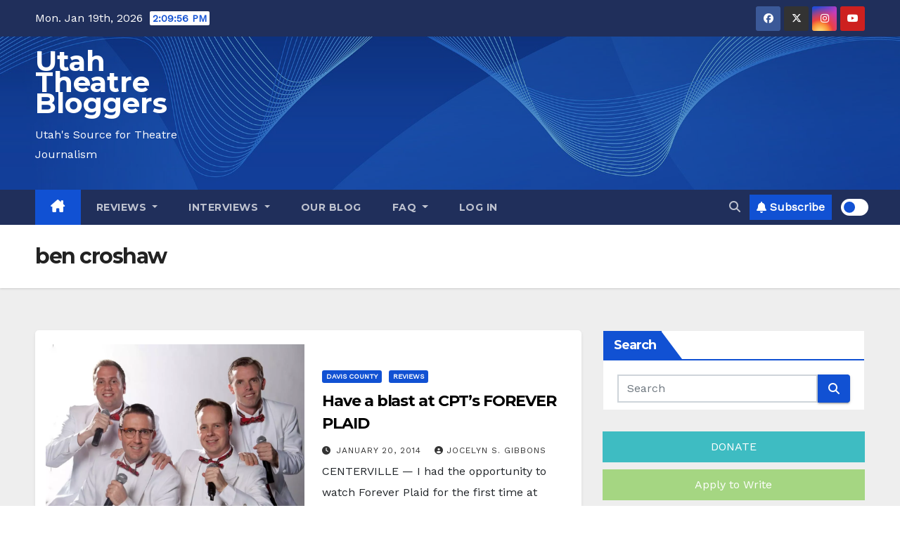

--- FILE ---
content_type: text/html; charset=UTF-8
request_url: https://utahtheatrebloggers.com/tag/ben-croshaw
body_size: 23890
content:
<!DOCTYPE html>
<html lang="en-US">
<head>
<meta charset="UTF-8">
<meta name="viewport" content="width=device-width, initial-scale=1">
<link rel="profile" href="http://gmpg.org/xfn/11">
<title>ben croshaw Archives  - Utah Theatre Bloggers</title>
<style type="text/css">/*==================== Top Bar color ====================*/
:root {
  --pri-color: #1151d3;
 }
</style>
<style type="text/css">
:root {  
	--secondary-color: #202f5b;
}
.wrapper {
    background: #eee;
}
/*==================== Top Bar color ====================*/
.mg-head-detail ul li ul {
	background: var(--secondary-color);
}
.mg-head-detail ul li ul li:hover {
	background: var(--pri-color);
}
.mg-head-detail ul li ul li a.dropdown-item {
	background-color: unset;
	color: #fff !important;
}
.mg-trhead .mg-head-detail .info-left li a , .mg-trhead .mg-head-detail li a i, .mg-trhead .mg-head-detail .info-right li a {
	color: #fff;
}
.vid_btn i{
	color: var(--pri-color);
}
.mg-trhead .mg-head-detail li a i {
	color: var(--pri-color);
}
.mg-head-detail .info-left li span.time, .heacent span.time {
	background: #fff;
	color: var(--pri-color);
}
.mg-headwidget.light .info-left li span.time, .mg-standhead .info-left li span.time {
	background: var(--pri-color);
	color: #fff;
}
.mg-trhead .mg-head-detail .info-right li a i {
	color: var(--pri-color);
}
.mg-trhead.conte .mg-head-detail .mg-social li a, .mg-trhead.conte .mg-head-detail .mg-social li a i {
	color: #fff;
}
.mg-trhead.conte .mg-head-detail .mg-social li a:hover i, .mg-trhead.conte .mg-head-detail .mg-social li a i:hover {
	color: var(--pri-color);
}
.mg-headwidget .mg-head-detail {
	background: var(--secondary-color);
}
.mg-head-detail .info-left li, .mg-headwidget .mg-head-detail .info-left li a , .mg-headwidget .mg-head-detail li a i, .mg-headwidget .mg-head-detail .info-right li a {
	color: #fff;
}
.mg-headwidget .mg-head-detail .info-right li a:hover, .mg-headwidget .mg-head-detail .info-right li a:focus {
	color: var(--pri-color);
}
.mg-headwidget .mg-head-detail li a i {
	color: #fff;
}
.mg-headwidget .mg-head-detail .info-right li a i {
	color: #fff;
}

.mg-headwidget .trans {
	background: rgba(0, 0, 0, 0.0);
}
.mg-headwidget.trans .mg-head-detail {
	background: rgba(0, 0, 0, 0.0);
	border-color: rgba(255, 255, 255, 0.1);
}
.mg-headwidget.trans .mg-head-detail .info-left li a , .mg-headwidget.trans .mg-head-detail li a i, .mg-headwidget.trans .mg-head-detail .info-right li a {
	color: #fff;
}
.mg-headwidget.trans .navbar-wp {
    background: rgba(0, 0, 0, 0.7);
}
.mg-headwidget.center .navbar-wp {
    background: var(--pri-color);
}
/*==================== center Top Bar color ====================*/
.header-center .mg-head-detail {
	background: #fff;
	border-color: rgba(230, 230, 230, 0.7);
}
.header-center .mg-head-detail .info-left li a , .header-center .mg-head-detail li a i, .header-center .mg-head-detail .info-right li a {
	color: #222;
}
.header-center .mg-head-detail li a i {
	color: #222;
}
.header-center .mg-head-detail .info-right li a i {
	color: #222;
}

.site-title a, .site-description {color: #fff;}
.site-title-footer a, .site-description-footer {color: #fff;}
.site-title-footer a:hover, .site-title a:hover{
	color: var(--pri-color);
}
/*==================== standard Top Bar color ====================*/
.mg-standard .mg-head-detail {
	background: #222;
}
.mg-standard .mg-head-detail .info-left li a , .mg-standard .mg-head-detail li a i, .mg-standard .mg-head-detail .info-right li a {
	color: #fff;
}
.mg-standard .mg-head-detail li a i {
	color: #fff;
}
.mg-standard .mg-head-detail .info-right li a i {
	color: #fff;
}
.mg-standard .mg-head-detail .info-right li a:hover i {
	color: var(--pri-color);
}
/*==================== standhead Top Bar color ====================*/
.mg-standhead .mg-head-detail {
	background: #fff;
}
.mg-standhead .mg-head-detail .info-left li, .mg-standhead .mg-head-detail .info-left li a {
	color: var(--pri-color);
}
.mg-standhead .btn-theme.quote {
    background: #f4f7fc;
    border-color: #f4f7fc;;
    color: #000;
}
.mg-standhead .mg-search-box a {
	color: #fff;
}
.mg-standhead .mg-search-box a:hover, .mg-standhead .mg-search-box a:focus {
    color: rgba(255,255,255,0.6);
}
/*=== navbar Header colors ===*/
.mg-headwidget .navbar-wp {
	background: var(--secondary-color);
}
.mg-headwidget .navbar-header .navbar-brand {
	color: #222;
}
.header-widget .mg-header-box-icon i {
    color: var(--pri-color);
}
.header-widget .mg-header-box .mg-social li span.icon-soci a {
    color: #999;
}
.header-widget .mg-header-box .mg-social span.icon-soci:hover a, .header-widget .mg-header-box .mg-social span.icon-soci:focus a {
    color: var(--pri-color);
}
.mg-headwidget .navbar-wp .navbar-nav > li> a {
	color: rgba(255,255,255,0.71);
}
.mg-headwidget .navbar-wp .navbar-nav > li > a:hover, .mg-headwidget .navbar-wp .navbar-nav > li > a:focus, .mg-headwidget .navbar-wp .navbar-nav > .current_page_item > a, .mg-headwidget .navbar-wp .navbar-nav > .active > a:hover, .mg-headwidget .navbar-wp .navbar-nav > .active > a:focus {
	color: #fff;
	background: var(--pri-color);
}
.mg-headwidget span.navbar-toggler-icon {
    color: #fff;
    background-color: transparent;
    /* line-height: 28px; */
}
.navbar-toggler .close {
	color: #fff;
}
.mg-headwidget .mg-search-box a {
	color: rgba(255,255,255,0.71);
}
.mg-headwidget .mg-search-box a:hover, .mg-headwidget .mg-search-box a:focus {
	color: #fff;
}
.mg-headwidget.trans .mg-head-detail .mg-social i {
    color: #fff;
}
.mg-headwidget.trans .mg-header-box-info h4, .mg-headwidget.trans .mg-header-box-info p {
	color: #fff;
}
.mg-headwidget.light .mg-head-detail{
	background: #fff;
	border-color: #eee;
}
.mg-headwidget.light .info-left li {
	color: #848582;
}
.mg-headwidget.light .mg-nav-widget-area-back .inner {
	background: #fff;
}
/* .mg-headwidget.light .site-title a, .mg-headwidget.light .site-description {
	color: #000;
} */
.mg-headwidget.light .mg-search-box a {
	color: rgba(255,255,255,0.71);
}
.mg-headwidget.light .mg-search-box a:hover, .mg-headwidget.light .mg-search-box a:focus {
	color: #fff;
}
/*==================== Theme Menu ====================*/
/*=== navbar Header colors ===*/
.mg-standard .navbar-wp {
	background: #fff;
}
.mg-standard .navbar-header .navbar-brand {
	color: #222;
}
.mg-standard .navbar-wp .navbar-nav > li > a {
	color: #222;
}
.mg-standard .navbar-wp .navbar-nav > li > a:hover, .mg-standard .navbar-wp .navbar-nav > li > a:focus, .mg-standard .navbar-wp .navbar-nav > .active > a, .mg-standard .navbar-wp .navbar-nav > .active > a:hover, .mg-standard .navbar-wp .navbar-nav > .active > a:focus {
	color: var(--pri-color);
}
/*=== navbar Header colors ===*/
.mg-standhead .navbar-wp {
	background: var(--pri-color);
}
.mg-standhead .navbar-header .navbar-brand {
	color: #222;
}
/*=== navbar hover colors ===*/
.mg-standhead .navbar-wp .navbar-nav > li > a {
	color: #fff;
}
.mg-standhead .navbar-wp .navbar-nav > li > a:hover, .mg-standhead .navbar-wp .navbar-nav > li > a:focus, .mg-standhead .navbar-wp .navbar-nav > .active > a, .mg-standhead .navbar-wp .navbar-nav > .active > a:hover, .mg-standhead .navbar-wp .navbar-nav > .active > a:focus {
	color: rgba(255,255,255,0.6);
}
.mg-standhead .navbar-wp .navbar-nav > .open > a, .mg-standhead .navbar-wp .navbar-nav > .open > a:hover, .mg-standhead .navbar-wp .navbar-nav > .open > a:focus {
	color: rgba(255,255,255,0.6);
	border-color: rgba(255,255,255,0.6);
}
.mg-standhead .navbar-default .navbar-toggle .icon-bar {
	background: #fff;
}
/*=== navbar transparent colors ===*/ 
.mg-trhead .navbar-wp {
	background: transparent;
}
.mg-trhead .navbar-header .navbar-brand {
	color: #fff;
}
/*=== navbar hover colors ===*/
.mg-trhead .navbar-wp .navbar-nav > li > a {
	color: #fff;
}
.mg-trhead .navbar-wp .navbar-nav > li > a:hover, .mg-trhead .navbar-wp .navbar-nav > li > a:focus, .mg-trhead .navbar-wp .navbar-nav > .active > a, .mg-trhead .navbar-wp .navbar-nav > .active > a:hover, .mg-trhead .navbar-wp .navbar-nav > .active > a:focus {
	color: var(--pri-color);
}
.mg-trhead .navbar-wp .navbar-nav > .open > a, .mg-trhead .navbar-wp .navbar-nav > .open > a:hover, .mg-trhead .navbar-wp .navbar-nav > .open > a:focus {
	color: var(--pri-color);
	border-color: var(--pri-color);
}
.mg-trhead .navbar-default .navbar-toggle .icon-bar {
	background: #fff;
}
/*=== navbar transparent contenar colors ===*/ 
.mg-trhead.conte .navbar-wp {
	background: rgba(0, 0, 0, 0.40);
}
.mg-trhead.conte .navbar-wp .navbar-nav > li > a {
	color: #fff;
}
.mg-trhead.conte .is-sticky .navbar-wp, .mg-trhead.conte .mg-main-nav {
	background: rgba(0, 0, 0, 0.0);
}
.mg-trhead.conte > .is-sticky .mg-main-nav {
	background: rgba(0, 0, 0, 0.65);
}
/*=== navbar center colors ===*/ 
.header-center .navbar-wp {
	background: #fff;
	border-color: rgba(230, 230, 230, 0.7);
}
.header-center .navbar-brand {
	color: #222;
}
.header-center .navbar-brand span.site-description {
	color: #8f9294;
}
.header-center .navbar-nav > li > a {
	color: #222;
}
.header-center .navbar-wp .navbar-nav > li > a:hover, .header-center .navbar-wp .navbar-nav > li > a:focus, .header-center .navbar-wp .navbar-nav > .active > a, .header-center .navbar-wp .navbar-nav > .active > a:hover, .header-center .navbar-wp .navbar-nav > .active > a:focus {
	color: var(--pri-color);
}
.header-center .navbar-wp .navbar-nav > .open > a, .header-center .navbar-wp .navbar-nav > .open > a:hover, .header-center .navbar-wp .navbar-nav > .open > a:focus {
	color: var(--pri-color);
	border-color: var(--pri-color);
}

/**Category Color **/
a.newsup-categories.category-color-1{background: var(--pri-color);}
a.newsup-categories.category-color-2{background: #feb236;}
a.newsup-categories.category-color-3{background: #622569;}
a.newsup-categories.category-color-4{background: #82b74b;}
/*=== navbar dropdown colors ===*/ 
.navbar-wp .dropdown-menu {
	background: #1f2024;
}
.navbar-wp .dropdown-menu > li > a {
	background: #1f2024;
	color: #fff;
}
.navbar-wp .dropdown-menu > .active > a, .navbar-wp .dropdown-menu > .active > a:hover, .navbar-wp .dropdown-menu > .active > a:focus {
	background: var(--pri-color);
	color: #fff;
}
.navbar-wp .dropdown-menu > li > a:hover {
	background: var(--pri-color);
}
.navbar-wp .navbar-nav > .disabled > a, .navbar-wp .navbar-nav > .disabled > a:hover, .navbar-wp .navbar-nav > .disabled > a:focus {
	color: #ccc;
}
.mg-search-box .searchinner .btn {
	background: var(--pri-color);
	border-color: var(--pri-color);
	color: #fff;
}
.mg-search-box .searchinner .btn:hover, .mg-search-box .searchinner .btn:focus {
	background: var(--secondary-color);
	border-color: var(--secondary-color);
	color: #fff;
}
.mobilehomebtn, .m-header .mobilehomebtn {
    background: var(--pri-color);
    color: #fff;
}
.mobilehomebtn:hover, .mobilehomebtn:focus {
    /* background: #fff; */
}
/*=== navbar drop down hover color ===*/
.navbar-base .navbar-nav > .open > a, .navbar-base .navbar-nav > .open > a:hover, .navbar-base .navbar-nav > .open > a:focus {
	color: #fff;
}
.navbar-base .navbar-nav > li > a.dropdown-form-toggle {
	color: #fff;
}
/*=== navbar toggle color ===*/ 
.navbar-default .navbar-toggle {
	color: #fff;
}
.navbar-wp .navbar-nav > li > a.dropdown-form-toggle {
	color: #fff;
}
.navbar-wp .navbar-toggle:hover, .navbar-wp .navbar-toggle:focus {
	background: rgba(0,0,0,0);
	color: #fff;
}
/*---------------------------------------
	Featured Slider Layout   
-----------------------------------------*/
.left-list-post .mg-sec-title .wtitle  {
    background-color: transparent;
    color: var(--pri-color);
    padding: 0;
}
.left-list-post .mg-sec-title .wtitle:before  {
    border-color: transparent; 
}
.right-list-post .mg-sec-title .wtitle  {
    background-color: transparent;
    color: var(--pri-color);
    padding: 0;
}
.right-list-post .mg-sec-title .wtitle:before  {
    border-color: transparent; 
}
/*==================== Body & Global ====================*/
body {
	color: #222;
}
.mg-heading h3, .mg-heading h3 a {
	color: #212121;
}
input:not([type]), input[type="email"], input[type="number"], input[type="password"], input[type="tel"], input[type="url"], input[type="text"], textarea {
	color: #9b9ea8;
	border-color: #eef3fb;
}
.form-control:hover, textarea:hover, input:not([type]):hover, input[type="email"]:hover, input[type="number"]:hover, input[type="password"]:hover, input[type="tel"]:hover, input[type="url"]:hover, input[type="text"]:hover, input:not([type]):focus, input[type="email"]:focus, input[type="number"]:focus, input[type="password"]:focus, input[type="tel"]:focus, input[type="url"]:focus, input[type="text"]:focus {
	border-color: var(--pri-color);
}
input[type="submit"], button {
	background: var(--pri-color);
	border-color: var(--pri-color);
	color: #fff;
}
input[type="submit"]:hover, button:hover,input[type="submit"]:focus, button:focus {
	background: #002954;
	border-color: #002954;
	color: #fff;
}
a {
	color: var(--pri-color);
}
a:hover, a:focus {
	color: #002954;
}
blockquote{
	background: #f5f5f5;
	border-color: var(--pri-color);
}
blockquote::before {
	color: var(--pri-color);
}
.mg-search-modal .mg-search .btn {
	background: var(--pri-color);
	color: #fff;
}
.mg-search-modal .mg-search .btn:hover {
	background: #002954;
}
/*-- Alerts Styles --*/
.alert-success, .text-success {
	background-color: #2ac56c;
	color: #fff;
}
.alert-info, .text-info {
	background-color: #4593e3;
	color: #fff;
}
.alert-danger, .text-danger {
	background-color: #f06060;
	color: #fff;
}
.alert-warning, .text-warning {
	background-color: #fcd04b;
	color: #fff;
}
.progress-bar-success {
	background-color: #2ac56c;
	color: #fff;
}
.progress-bar-info {
	background-color: #4593e3;
	color: #fff;
}
.progress-bar-danger {
	background-color: #f06060;
	color: #fff;
}
.progress-bar-warning {
	background-color: #fcd04b;
	color: #fff;
}
.subscription-success {
	color: #2ac56c;
}
.subscription-error {
	color: #f06060;
} 
.mg-error-404 h1 i {
	color: var(--pri-color);
}
.grey-bg {
	background: #f4f7fc;
}
.swiper .swiper-button-prev, 
.swiper .swiper-button-next,
.swiper-container .swiper-button-prev, 
.swiper-container .swiper-button-next { 
	background: #fff; 
	border-color: #fff;
	color: #222;
}
.swiper .swiper-button-prev:hover, 
.swiper .swiper-button-next:hover,
.swiper-container .swiper-button-prev:hover, 
.swiper-container .swiper-button-next:hover,
.owl-carousel .owl-controls .owl-buttons div:hover {
	background: var(--pri-color);
	border-color: var(--pri-color);
	color: #fff;
}
.owl-carousel .owl-controls .owl-buttons div:hover i {
	color: #fff;
}
.owl-carousel .owl-controls .owl-page span {
	border-color: #fff;
}
.owl-carousel .owl-controls .owl-page.active span {
	border-color: var(--pri-color);
}
.swiper .swiper-pagination-bullet-active {
    background: var(--pri-color);
}
.mg-social li a, .mg-social li span.icon-soci a {
	color: #fff !important;
}
.mg-widget-address li span.icon-addr i {
    color: var(--pri-color);
}
/*==================== Section & Module ====================*/
.mg-tpt-tag-area {
    background: #fff;
}
.mg-tpt-txnlst strong {
    color: #383b42;
}
.mg-tpt-txnlst ul li a {
    color: var(--pri-color);
    background: #f3eeee;
}
.mg-tpt-txnlst ul li a:hover, .mg-tpt-txnlst ul li a:focus {
    color: #fff;
    background: var(--pri-color);
}
.mg-latest-news .bn_title span{
  border-left-color: var(--pri-color);
  border-color: transparent transparent transparent var(--pri-color); 
}
.mg-latest-news .bn_title {
  background-color: var(--pri-color);
}
.mg-latest-news .mg-latest-news-slider a{
  color: #222;
}
.mg-latest-news .mg-latest-news-slider a::before {
    color: var(--pri-color);
}
.mg-latest-news .mg-latest-news-slider a span{
  color: var(--pri-color);
}
.trending-area .title {
    background: #fff;
}
.trending-area .nwtitle h4::before {
    background: var(--pri-color);
}
.trending-area .img-small-post:before {
    background: rgba(0,0,0,0.3);
    color: #fff;
}
.top-right-area .nav-tabs > li > a {
    border-color: #eee;
    color: #212121;
    background: #fff;
}
.top-right-area .nav-tabs .nav-link.active, .top-right-area .nav-tabs .nav-link.active:hover, .top-right-area .nav-tabs .nav-link.active:focus {
    color: #212121;
    background-color: #fff;
    border-color: #eee;
    border-bottom-color: var(--pri-color);
}
.title_small_post .title a {
	color: #212121;
}	
.title_small_post .title a:hover {
	color: var(--pri-color);
}	
.mg-featured-slider{
  background-color: #FFF;
}
.mg-blog-inner .title, .mg-blog-inner .title a {
  color: #fff;
}
.mg-blog-inner .mg-blog-date, .mg-blog-inner .mg-blog-meta i, .mg-blog-inner .mg-blog-meta a {
	color: #fff;
}
.mg-sec-title {
  border-color: var(--pri-color);
}
.mg-sec-title .wtitle{
    background-color: var(--pri-color);
    color: #fff;
}
.mg-sec-title  .wtitle::before {
    border-left-color: var(--pri-color);
    border-color: transparent transparent transparent var(--pri-color);
}
.mg-viewmr-btn{
  color: var(--pri-color);
}
.small-post { 
	background: #fff;
}
.small-post .title, .small-post .title a {
    color: #212121;
}
.small-post .title a:hover, .featured_cat_slider a:hover{
  color: var(--pri-color);
}
.mg-posts-sec-post{
  background: #fff;
}
.mg-sec-top-post .title a{
    color: #000;
}
.mg-post-box .title a { 
    color:#fff;
}
.mg-post-box .title a:hover { 
    color:var(--pri-color);
}
.gridslider .mg-blog-post .title a, .gridslider .small-list-post .mg-blog-post .title a{
	color: #212121;
}
.gridslider .mg-blog-post .title a:hover, .gridslider .small-list-post .mg-blog-post .title a:hover{
	color: var(--pri-color);
}
.mg-post-box .latest-meta { 
    color: #fff;
}
.mg-post-box .latest-meta .latest-date { 
    color:#f3f3f3;
}
.mg-post-box .latest-content { 
    color: #fff; 
}
.mg-post-bottom .mg-share-icons .mg-share span a{
	background-color: #CCD1D9;
  color: #fff;
}
.mg-post-bottom .mg-share-icons .mg-share span a:hover{
  background-color:var(--pri-color);
  color: #fff;
}
.mg-post-bottom .mg-share-icons .mg-share-toggle{
  background-color: #CCD1D9;
}
.mg-post-bottom .mg-share-icons .mg-share-toggle i{
  color: #fff;
}
.mg-post-bottom .mg-share-icons .mg-share-toggle:hover{
  background-color:var(--pri-color);
  color: #fff;
}
.mg-subscriber .overlay {
	background: #f3f3f3;
}
.mg-breadcrumb-section .overlay {
	background: #fff;
}
.mg-no-list-area {
    background: #fff;
}
.mg-no-list-area .mg-blog-post .mg-post-area .count {
    color: var(--pri-color);
    background: #fff;
}
.mg-no-list-area .mg-blog-post h3 a {
    color: #212121;
}
.mg-widget .mg-author .rounded-circle{
	border-color: var(--pri-color);
}
/*==================== post ====================*/
.mg-blog-post-box .mg-header h1 a {
	color: #000;
}
.mg-blog-post .bottom .title, .mg-blog-post .bottom .title a, .bs-blog-post.three .title a {
	color: #fff;
}
.mg-blog-post .bottom .title:hover, .mg-blog-post .bottom .title a:hover, .mg-sec-top-post .title a:hover, .mg-blog-inner .title a:hover, .bs-blog-post.three .title a:hover {
	color: var(--pri-color);
}
.mg-blog-post-box .small {
	color: #222;
}
.mg-blog-post-box .title, .mg-blog-post-box .title a {
	color: #212121;
}
.mg-blog-post-box .title:hover, .mg-blog-post-box .title a:hover, .mg-blog-post-box .title:focus, .mg-blog-post-box .title a:focus {
	color: var(--pri-color);
}
.mg-blog-category {
}
.mg-blog-category a{
    color: #fff;
    background: var(--pri-color);
}
.bs-blog-category a{
    color: #fff;
    background: var(--pri-color);
}
.bs-blog-category a:hover {
    color: #fff;
}
.bs-blog-post.three .mg-blog-meta a, .bs-blog-post.three .mg-blog-meta i{
	color: #fff;
}
.mg-blog-category a:hover {
    color: #fff;
}
.mg-blog-meta {
    color: #333;
}
.mg-blog-meta a {
	color: #333;
}
.mg-blog-meta a:hover {
	color: var(--pri-color);
}
.mg-blog-meta i {
	color: #333;
}
.mg-blog-date {
	color: #333;
}
.mg-blog-post.lg .mg-blog-meta i, .mg-blog-post.lg .mg-blog-meta a , .mg-blog-post.lg .mg-blog-meta span, .mg-blog-post.md .mg-blog-meta a {
	color: #fff;
}
.mg-blog-post.md .mg-blog-meta i {
	color: #fff;
}
/*---------------------------------------
	Post Pagination   
-----------------------------------------*/
.mg-post-pagination .btn-theme {
    background: #fff;
    color: var(--pri-color);
    border-color: var(--pri-color);
}
.mg-post-pagination .btn-theme:hover, .mg-post-pagination .btn-theme:focus {
    background: var(--pri-color);
    color: #fff;
    border-color: var(--pri-color);
	opacity: 1;
}
.mg-post-pagination .navigation a{
    background: #fff;
    color: var(--pri-color);
    border-color: var(--pri-color);
}
.mg-post-pagination .navigation.pagination a{
	border-color: #fff;
}
.mg-post-pagination .navigation a:hover{
    background: var(--pri-color);
    color: #fff;
    border-color: var(--pri-color);
}
.mg-post-pagination .navigation p{
	color: transparent;
}
.post-form {
    color: #fff;
    background: var(--pri-color);
}
.mg-comments h4 {
	color: #212121;
}
.comments-area .comment-meta .comment-author img {
	border-color: var(--pri-color);
}
.comment-body .reply a {
    color: #fff;
    background: var(--pri-color);
}
.comment-body .reply a:hover, .comment-body .reply a:focus {
    color: #fff;
    background: var(--secondary-color);
}
.comment-metadata .edit-link:before {
    color: var(--pri-color);
}
.mg-blog-author {
	background: #e8e8e8;
}
.mg-info-author-block {
	background: #fff;
	border-color: #eaeaea;
	color: #222;
}
.mg-info-author-block a {
	color: #212121;
}
.mg-info-author-block h4 {
	color: #333;
}
.mg-info-author-block h4 span {
	color: #999999;
}
.mg-info-author-block .mg-info-author-social li a {
	color: #fff;
}
.comment_section .comment-reply-link {
	background: #f0f0f0;
	color: #666;
	border-color: #f0f0f0;
}
.mg-comments a {
	color: #777;
}
.mg-comments h4 span {
	color: #999999;
}
.mg-comments .comment .media-body > p:last-child {
	border-color: #f0f0f0;
}
.mg-comments li .media-body > .small {
	color: #999;
}
.mg-comments li .media-body > p {
	border-color: #f0f0f0;
	color: #999;
}
.mg-comments .comment-list li {
	background: #fff;
	border-color: #eee;
}
/*==================== Sidebar ====================*/
.mg-sidebar .mg-widget {
	background: #fff;
	border-color: #eee;
}
.mg-wid-title {
	border-color: var(--pri-color);
}
.mg-sidebar .mg-widget .wtitle {
	background: var(--pri-color);
	color: #fff;
}
.mg-sidebar .mg-widget .wtitle::before {
	border-left-color: var(--pri-color);
    border-color: transparent transparent transparent var(--pri-color);
}
.mg-sidebar .mg-widget ul li {
	border-color: #eee;
}
.mg-sidebar .mg-widget ul li a {
	color: #222;
}
.mg-sidebar .mg-widget ul li a:hover, .mg-sidebar .mg-widget ul li a:focus {
	color: var(--pri-color);
}
.mg-sidebar .mg-widget ul li .mg-blog-category a, .mg-sidebar .mg-widget ul li .mg-blog-category a:hover {
    color: #fff;
}
.mg-sidebar .mg-widget .mg-blog-post h3 a {
	color: #212121;
}
.mg-sidebar .mg-widget .mg-blog-post h3 a:hover {
	color: var(--pri-color);
}
.mg-sidebar .mg-widget.widget_search .btn {
	color: #fff;
	background: var(--pri-color);
}
.mg-sidebar .mg-widget.widget_search .btn:hover, .mg-sidebar .mg-widget.widget_search .btn:focus {
	background: #002954;
}
.mg-sidebar .mg-mailchimp-widget .btn {
	color: #fff;
	background: var(--pri-color);
}
.mg-sidebar .mg-mailchimp-widget .btn:hover, .mg-sidebar .mg-mailchimp-widget .btn:focus {
	background: #002954;
}
.mg-sidebar .mg-widget .mg-widget-tags a, .mg-sidebar .mg-widget .tagcloud a, .wp-block-tag-cloud a, .mg-widget .wp-block-tag-cloud a {
	background: #f3eeee;
	color: var(--pri-color);
	border-color: #f3eeee;
}
.mg-sidebar .mg-widget .mg-widget-tags a:hover, .mg-sidebar .mg-widget .tagcloud a:hover, .mg-sidebar .mg-widget .mg-widget-tags a:focus, .mg-sidebar .mg-widget .tagcloud a:focus, .wp-block-tag-cloud a:hover, .wp-block-tag-cloud a:focus,
 .wp-block-tag-cloud a:hover, .wp-block-tag-cloud a:focus,
.mg-widget .wp-block-tag-cloud a:hover {
	color: #fff;
	background: var(--pri-color);
	border-color: var(--pri-color);
}
.mg-sidebar .mg-widget .mg-social li span.icon-soci {
	border-color: var(--pri-color);
}
.mg-sidebar .mg-widget .mg-social li span.icon-soci:hover {
	color: #fff;
	background: var(--pri-color);
	border-color: var(--pri-color);
}
.mg-sidebar .mg-widget .mg-social li span.icon-soci:hover i {
	color: #fff;
}
.mg-sidebar .mg-widget .mg-twitter-feed li::before {
	color: var(--pri-color);
}
.mg-sidebar .mg-left-menu-widget ul li:hover, .mg-sidebar .mg-left-menu-widget ul li.active {
	background: #002954;
	color: #fff;
}
.mg-sidebar .mg-left-menu-widget ul li:hover a, .mg-sidebar .mg-left-menu-widget ul li.active a {
	color: #fff;
}
.mg-sidebar .mg-left-menu-widget ul li a {
	color: #212121;
}
.wp-block-search .wp-block-search__button {
    background: var(--pri-color);
    border-color: var(--pri-color);
    color: #fff;
}
.wp-block-search .wp-block-search__label, .mg-widget .wp-block-group .wtitle, .mg-widget .wp-block-group h2  {
    background: var(--pri-color);
    color: #fff;
    border-color: var(--pri-color);
}
.wp-block-search .wp-block-search__label::before, .mg-widget .wp-block-group .wtitle:before, .mg-widget .wp-block-group h2::before {
    border-left-color: var(--pri-color);
    border-color: transparent transparent transparent var(--pri-color);
}
label.wp-block-search__label:after, .mg-widget .wp-block-group .wtitle::after, .mg-widget .wp-block-group h2::after  {
	background-color: var(--pri-color);
}
.wp-block-search .wp-block-search__input:hover, .wp-block-search .wp-block-search__input:focus{
	border-color:var(--pri-color);
}
/*==================== general ====================*/
h1, .h1, h2, .h2, h3, .h3, h4, .h4, h5, .h5, h6, .h6 {
	color: #212121;
}
.btn-theme, .more_btn, .more-link {
	background: var(--pri-color);
	color: #fff;
	border-color: var(--pri-color);
}
.btn-theme:hover, .btn-theme:focus, .more_btn:hover, .more_btn:focus, .more-link:hover, .more-link:focus {
	color: #fff;
	opacity: 0.8;
}
.btn-theme-two {
	color: #fff;
	border-color: #fff;
	background: rgba(0,0,0,0);
}
.btn-theme-two:hover, .btn-theme-two:focus {
	background: var(--pri-color);
	color: #fff;
	border-color: var(--pri-color);
}
.btn-theme-three {
	color: #3b3e79;
	border-color: #e9f3ed;
	background: rgba(0,0,0,0);
}
.btn-theme-three:hover, .btn-theme-three:focus {
	background: var(--pri-color);
	color: #fff;
	border-color: var(--pri-color);
}
.btn-blog:hover, .btn-blog:focus {
	background: var(--pri-color);
	color: #fff;
	border-color: var(--pri-color);
}
.m-header .btn-bell, .desk-header .btn-bell{
	color: #fff;
}
/*==================== pagination color ====================*/
.navigation.pagination .nav-links .page-numbers, .navigation.pagination .nav-links a {
	background: #fff;
	color: #999;
}
.navigation.pagination .nav-links .page-numbers:hover, .navigation.pagination .nav-links .page-numbers:focus, .navigation.pagination .nav-links .page-numbers.current, .navigation.pagination .nav-links .page-numbers.current:hover,  .navigation.pagination .nav-links .page-numbers.current:focus {
	border-color: var(--pri-color);
	background: var(--pri-color);
	color: #fff;
}
.pagination > .active > a, .pagination > .active > span, .pagination > .active > a:hover, .pagination > .active > span:hover, .pagination > .active > a:focus, .pagination > .active > span:focus {
    border-color: var(--pri-color);
	background: var(--pri-color);
	color: #fff;
}
.nav-next a, .nav-previous a {
	color: #000;
}
.nav-next a:hover, .nav-next a:focus, .nav-previous a:hover, .nav-previous a:focus {
	color: var(--pri-color);
}
/*==================== typo ====================*/
.mg-breadcrumb-title h1 {
	color: #222;
}
.mg-page-breadcrumb > li a {
	color: #222;
}
.mg-page-breadcrumb > li a:hover, .mg-page-breadcrumb > li a:focus {
	color: var(--pri-color);
}
.mg-page-breadcrumb > li + li:before {
	color: #222;
}
/*==================== blog ====================*/
.mg-comments .mg-reply:hover, .mg-comments .mg-reply:focus {
	color: #fff;
	background: var(--pri-color);
	border-color: var(--pri-color);
}
.mg-heading-bor-bt h5 {
	color: #212121;
}
/*==================== footer background ====================*/
footer .overlay {
	background: #121026;
}
footer .mg-footer-top-area h6 {
	color: #fff;
}
footer .mg-widget h6, footer .mg_contact_widget .mg-widget h6 {
	color: #fff;
}
footer .mg-widget h6 {
    background: #1151d3;
    color: #fff;
}
footer .mg-widget h6::before {
    border-left-color: #1151d3;
    border-color: transparent transparent transparent #1151d3;
}
footer .mg-widget h6::after {
    background-color: #1151d3;
}
footer .mg-widget ul li {
	color: #fff;
	border-color: #242425;
}
footer .mg-widget, footer .mg-widget a {
    color: #fff;
}
footer .mg-widget ul li a {
	color: #fff;
}
footer .mg-widget ul li a:hover, footer .mg-widget ul li a:focus {
	color: var(--pri-color);
}
footer .mg-widget .mg-widget-address li {
	color: #fff;
}
footer .mg-widget .mg-opening-hours li {
	color: #fff;
}
footer .mg-blog-post h3, footer .mg-blog-post h3 a {
	color: #fff;
}
footer .mg-blog-post h3 a:hover{
	color: var(--pri-color);
}
footer .mg-widget .mg-widget-address li span.icon-addr i {
	color: #fff;
}
footer .mg-blog-post span {
	color: #fff;
}
footer .mg-widget .mg-twitter-feed li a {
	color: #aaaed1;
}
footer .mg-widget .calendar_wrap table thead th,footer .mg-widget .calendar_wrap table tbody td,footer .mg-widget .calendar_wrap table caption {
	border-color: #777;
	color: #fff;
}
footer .mg-social li span.icon-soci a {
    color: #fff;
}
footer .mg-blog-meta i, footer .mg-blog-meta a, footer .mg-blog-meta span  {
	color: #fff;
}
.facebook{
	background: #3b5998;
} 
.twitter{
	background: #1da1f2;
} 
.x-twitter{
	background: #333;
}
.whatsapp {
    background: #1FB381;
}
.linkedin{
	background: #0e76a8;
}
.instagram{
	background: radial-gradient(circle farthest-corner at 32% 106%,#ffe17d 0,#ffcd69 10%,#fa9137 28%,#eb4141 42%,transparent 82%),linear-gradient(135deg,#234bd7 12%,#c33cbe 58%);
}
.youtube{
	background: #cd201f;
}
.pinterest {
	background: #bd081c;
}
.telegram {
    background: #0088cc;
}
.vimeo {
	background: #44bbff;
}
.dribbble {
	background: #ea4c89;
}
.skype {
	background: #0078ca;
}
.print-r {
    background: #000;
}
footer .mg-footer-copyright {
	background: #090818;
}
footer .mg-footer-copyright p, footer .mg-footer-copyright a {
	color: #aaaed1;
}
footer .mg-footer-copyright a:hover, footer .mg-footer-copyright a:focus {
	color: #fff;
}
footer .mg-widget p {
	color: #fff;
}
footer .mg-widget.widget_search .btn {
	color: #fff;
	background: var(--pri-color);
	border-color: var(--pri-color);
}
footer .mg-widget.widget_search .btn:hover, footer .mg-widget.widget_search .btn:focus {
	background: #002954;
	border-color: #002954;
}
footer .mg-widget .mg-widget-tags a, footer .mg-widget .tagcloud a {
	background: #fff;
    color: var(--pri-color);
    border-color: #fff;
}
footer .mg-widget .mg-widget-tags a:hover, footer .mg-widget .tagcloud a:hover, footer .mg-widget .mg-widget-tags a:focus, footer .mg-widget .tagcloud a:focus {
	color: #fff;
	background: var(--pri-color);
	border-color: var(--pri-color);
}
footer a:hover, footer a:focus {
    color: #fff;
}
.ta_upscr {
	background: var(--pri-color);
	border-color: var(--pri-color);
	color: #fff !important;
}
.ta_upscr:hover, .ta_upscr:focus {
	color: #fff;
}
/*form-control*/
.form-group label {
    color: #515151;
}
.form-control {
	border-color: #eef3fb;
}
.form-control:focus {
	border-color: var(--pri-color);
}
.form-group label::before {
    background-color: #dddddd;
}
.form-group label::after {
	background-color: var(--pri-color);
}


/*Responsive*/ 
@media (max-width: 992px) {
.mg-trhead {
	background: rgba(0,12,28,0.8);
}
}
@media screen and (min-width: 240px) and (max-width: 767px) {
.mg-trhead.conte .navbar-wp .navbar-nav > li > a {
    color: #fff;
    background: #000;
}
}
.woocommerce-page .products h3 {
	color: #333;
}
.woocommerce div.product .woocommerce-tabs .panel h2 {
	color: #333;
}
.related.products h2 {
	color: #333;
}
.woocommerce nav.woocommerce-pagination ul li a {
	color: #333;
}
.woocommerce nav .woocommerce-pagination ul li span {
	color: #333;
}
.woocommerce nav.woocommerce-pagination ul li a {
	border-color: #ddd;
}
.woocommerce nav .woocommerce-pagination ul li span {
	border-color: #ddd;
}

/*----woocommerce----*/ 
.woocommerce-cart table.cart td.actions .coupon .input-text {
	border-color: #ebebeb;
}
/*-theme-background-*/ 
.woocommerce nav.woocommerce-pagination ul li a:focus, .woocommerce nav.woocommerce-pagination ul li a:hover, 
.woocommerce nav.woocommerce-pagination ul li span.current, .woocommerce #respond input#submit, .woocommerce a.button.alt, 
.woocommerce .entry-summary button.button.alt, .woocommerce input.button.alt, .woocommerce .cart .button, .woocommerce .cart input.button, .woocommerce a.button, .woocommerce button.button, .woocommerce-page .products a.button, .woocommerce #respond input#submit, .woocommerce a.button, .woocommerce button.button, .woocommerce input.button, .woocommerce #respond input#submit.alt.disabled, .woocommerce #respond input#submit.alt.disabled:hover, .woocommerce #respond input#submit.alt:disabled, .woocommerce #respond input#submit.alt:disabled:hover, .woocommerce #respond input#submit.alt[disabled]:disabled, .woocommerce #respond input#submit.alt[disabled]:disabled:hover, .woocommerce a.button.alt.disabled, .woocommerce a.button.alt.disabled:hover, .woocommerce a.button.alt:disabled, .woocommerce a.button.alt:disabled:hover, .woocommerce a.button.alt[disabled]:disabled, .woocommerce a.button.alt[disabled]:disabled:hover, .woocommerce button.button.alt.disabled, .woocommerce button.button.alt.disabled:hover, .woocommerce button.button.alt:disabled, .woocommerce button.button.alt:disabled:hover, .woocommerce button.button.alt[disabled]:disabled, .woocommerce button.button.alt[disabled]:disabled:hover, .woocommerce input.button.alt.disabled, .woocommerce input.button.alt.disabled:hover, .woocommerce input.button.alt:disabled, .woocommerce input.button.alt:disabled:hover, .woocommerce input.button.alt[disabled]:disabled, .woocommerce input.button.alt[disabled]:disabled:hover {
	background: var(--pri-color);
}
.woocommerce nav.woocommerce-pagination ul li a, .woocommerce nav.woocommerce-pagination ul li span {
	background: #ebe9eb;
	color: #999;
}
/*-theme-color-*/ 
.woocommerce a, .woocommerce #respond input#submit, .woocommerce a.button.alt, .woocommerce button.button.alt, .woocommerce input.button.alt, .woocommerce-page .products .added_to_cart, .woocommerce div.product .woocommerce-tabs ul.tabs li.active, .woocommerce div.product .woocommerce-tabs ul.tabs li.active {
	color: var(--pri-color);
}
.woocommerce a:hover, .woocommerce a:focus{
	color: var(--pri-color);
}
.product_meta .sku_wrapper .sku, .product_meta .posted_in a, .product_meta .tagged_as a{
    color: #515151;
}
.product_meta .posted_in a:hover, .product_meta .tagged_as a:hover {
    color: var(--pri-color);
}
/*-theme-border-color-*/ 
.woocommerce-cart table.cart td.actions .coupon .input-text:hover, .woocommerce-cart table.cart td.actions .coupon .input-text:focus, .woocommerce div.product .woocommerce-tabs ul.tabs li.active, .woocommerce nav .woocommerce-pagination ul li a:focus, .woocommerce nav .woocommerce-pagination ul li a:hover, .woocommerce nav.woocommerce-pagination ul li span.current, .woocommerce nav.woocommerce-pagination ul li a:focus, .woocommerce nav.woocommerce-pagination ul li a:hover, .woocommerce nav.woocommerce-pagination ul li span.current {
	border-color: var(--pri-color);
}

/*-theme-secondary-background-*/ 
.woocommerce #review_form #respond .form-submit input:hover, .woocommerce-page .products a.button:hover, .woocommerce .cart .button:hover, .woocommerce .cart input.button:hover, .woocommerce #respond input#submit.alt:hover, .woocommerce a.button.alt:hover, .woocommerce .entry-summary button.button.alt:hover, .woocommerce input.button.alt:hover, .woocommerce #respond input#submit:hover, .woocommerce #respond input#submit:focus, .woocommerce a.button:hover, .woocommerce a.button:focus, .woocommerce button.button:hover, .woocommerce button.button:focus, .woocommerce input.button:hover, .woocommerce input.button:focus {
	background: #002954;
	color:#fff;
}
/*-theme-secondary-color-*/ 
.woocommerce div.product .woocommerce-tabs ul.tabs li a {
	color: #161c28;
}
/*-theme-color-white-*/ 
.woocommerce-page .woocommerce .woocommerce-info a, .woocommerce-page .woocommerce .woocommerce-info:before, .woocommerce-page .woocommerce-message, .woocommerce-page .woocommerce-message a, .woocommerce-page .woocommerce-message a:hover, .woocommerce-page .woocommerce-message a:focus, .woocommerce .woocommerce-message::before, .woocommerce-page .woocommerce-error, .woocommerce-page .woocommerce-error a, .woocommerce-page .woocommerce .woocommerce-error:before, .woocommerce-page .woocommerce-info, .woocommerce-page .woocommerce-info a, .woocommerce-page .woocommerce-info:before, .woocommerce-page .woocommerce .woocommerce-info, .woocommerce-cart .wc-proceed-to-checkout a .checkout-button, .woocommerce .cart .button, .woocommerce .cart input.button, .woocommerce a.button, .woocommerce button.button, .woocommerce #respond input#submit, .woocommerce a.button.alt, .woocommerce button.button.alt, .woocommerce input.button.alt, .woocommerce nav .woocommerce-pagination ul li a:focus, .woocommerce nav.woocommerce-pagination ul li a:hover, .woocommerce nav.woocommerce-pagination ul li span.current, .woocommerce #respond input#submit, .woocommerce a.button, .woocommerce button.button, .woocommerce input.button, .woocommerce-page .products a.button, .woocommerce #respond input#submit:hover, .woocommerce #respond input#submit:focus, .woocommerce a.button:hover, .woocommerce a.button:focus, .woocommerce button.button:hover, .woocommerce button.button:focus, .woocommerce input.button:hover, .woocommerce input.button:focus {
	color: #fff;
}

.woocommerce .products span.onsale, .woocommerce .product span.onsale {
	background: var(--pri-color);
}

.woocommerce-page .products a .price, .woocommerce ul.products li.product .price, .woocommerce div.product p.price, .woocommerce div.product span.price {
	color: #000;
}
.woocommerce-page .products a .price ins, .woocommerce div.product p.price ins {
	color: #e96656;
}
.woocommerce-page .products .star-rating, .woocommerce-page .star-rating span, .woocommerce-page .stars span a {
	color: #ffc107;
}

/*woocommerce-messages*/
.woocommerce-page .woocommerce-message {
	background: #2ac56c;
}
.woocommerce-page .woocommerce-message a {
	background-color: var(--pri-color);
}
.woocommerce-page .woocommerce-message a:hover, .woocommerce-page .woocommerce-message a:focus {
	background-color: #388e3c;
}
.woocommerce-page .woocommerce-error {
	background: #ff5252;
}
.woocommerce-page .woocommerce-error a {
	background-color: #F47565;
}
.woocommerce-page .woocommerce-info {
	background: #4593e3;
}
.woocommerce-page .woocommerce-info a {
	background-color: #5fb8dd;
}
.woocommerce-page .woocommerce .woocommerce-info {
	background: rgb(58, 176, 226);
}

/*woocommerce-Price-Slider*/ 
.woocommerce .widget_price_filter .ui-slider .ui-slider-range {
	background: var(--pri-color);
}
.woocommerce .widget_price_filter .ui-slider .ui-slider-handle {
	background: var(--pri-color);
}
.woocommerce-page .woocommerce-ordering select {
	color: #A0A0A0;
}
/*woocommerce-price-filter*/
.woocommerce .widget_price_filter .price_slider_wrapper .ui-widget-content {
	background: #1a2128;
}
/*woocommerce-form*/
.woocommerce form .form-row input.input-text, .woocommerce form .form-row textarea {
	border-color: #ccc;
	color: #999;
}
.woocommerce form .form-row label { 
	color: #222;
}

.single-nav-links a, .single-nav-links span {
	background: #fff;
	color: #999;
}
.single-nav-links a.current, .single-nav-links span.current, .single-nav-links a:hover, .single-nav-links span:hover{
	background: var(--pri-color);
	color: #fff;
}
.mg-blog-post-box .mg-header h1:hover{
	color: #212121;
}
.mg-blog-post-box.single .mg-blog-thumb span{
	background-color: #343a40 ;
	color: #f8f9fa;
}
/* elementor-widgets */
.page-numbers > li > a, .page-numbers > li > span {
	background: #fff;
	color: var(--pri-color);
}
.page-numbers > li > a:hover, .page-numbers > li > span:hover {
	background: #e9ecef; 
}
.page-numbers > li > a.current, .page-numbers > li > span.current {
	background: #0054ff;
	color: #fff;
}
.page-numbers > li > a.current:hover, .page-numbers > li > span.current:hover {
	background: var(--pri-color); 
}
.author-widget .rounded-circle {
    border-color: var(--pri-color);
}
.author-widget .icon-soci{
	background: #0054ff;
	color: #fff;
}
.author-widget .icon-soci:hover {
	background: var(--pri-color); 
}

/* post-share-icons */
.post-share-icons i { 
	color:#fff;
}
.email {
    background: #222;
} 
.telegram{
	background: #0088cc;
}
.mg-social .more-link {
	background-color: var(--pri-color); 
	color:#fff;
}
.mg-social .more-link:hover {
	color:#fff;
}
footer .wp-block-latest-comments__comment-meta a{
	color:#fff;
}
</style>
<meta name='robots' content='max-image-preview:large' />
<!-- Google tag (gtag.js) consent mode dataLayer added by Site Kit -->
<script type="text/javascript" id="google_gtagjs-js-consent-mode-data-layer">
/* <![CDATA[ */
window.dataLayer = window.dataLayer || [];function gtag(){dataLayer.push(arguments);}
gtag('consent', 'default', {"ad_personalization":"denied","ad_storage":"denied","ad_user_data":"denied","analytics_storage":"denied","functionality_storage":"denied","security_storage":"denied","personalization_storage":"denied","region":["AT","BE","BG","CH","CY","CZ","DE","DK","EE","ES","FI","FR","GB","GR","HR","HU","IE","IS","IT","LI","LT","LU","LV","MT","NL","NO","PL","PT","RO","SE","SI","SK"],"wait_for_update":500});
window._googlesitekitConsentCategoryMap = {"statistics":["analytics_storage"],"marketing":["ad_storage","ad_user_data","ad_personalization"],"functional":["functionality_storage","security_storage"],"preferences":["personalization_storage"]};
window._googlesitekitConsents = {"ad_personalization":"denied","ad_storage":"denied","ad_user_data":"denied","analytics_storage":"denied","functionality_storage":"denied","security_storage":"denied","personalization_storage":"denied","region":["AT","BE","BG","CH","CY","CZ","DE","DK","EE","ES","FI","FR","GB","GR","HR","HU","IE","IS","IT","LI","LT","LU","LV","MT","NL","NO","PL","PT","RO","SE","SI","SK"],"wait_for_update":500};
/* ]]> */
</script>
<!-- End Google tag (gtag.js) consent mode dataLayer added by Site Kit -->
<link rel='dns-prefetch' href='//www.googletagmanager.com' />
<link rel='dns-prefetch' href='//fonts.googleapis.com' />
<link rel='dns-prefetch' href='//fonts.gstatic.com' />
<link rel='dns-prefetch' href='//ajax.googleapis.com' />
<link rel='dns-prefetch' href='//apis.google.com' />
<link rel='dns-prefetch' href='//google-analytics.com' />
<link rel='dns-prefetch' href='//www.google-analytics.com' />
<link rel='dns-prefetch' href='//ssl.google-analytics.com' />
<link rel='dns-prefetch' href='//youtube.com' />
<link rel='dns-prefetch' href='//s.gravatar.com' />
<link rel='dns-prefetch' href='//pagead2.googlesyndication.com' />
<link rel='dns-prefetch' href='//hb.wpmucdn.com' />
<link href='//hb.wpmucdn.com' rel='preconnect' />
<link href='http://fonts.googleapis.com' rel='preconnect' />
<link href='//fonts.gstatic.com' crossorigin='' rel='preconnect' />
<link rel="alternate" type="application/rss+xml" title="Utah Theatre Bloggers &raquo; Feed" href="https://utahtheatrebloggers.com/feed" />
<link rel="alternate" type="application/rss+xml" title="Utah Theatre Bloggers &raquo; ben croshaw Tag Feed" href="https://utahtheatrebloggers.com/tag/ben-croshaw/feed" />
		<!-- This site uses the Google Analytics by MonsterInsights plugin v9.11.1 - Using Analytics tracking - https://www.monsterinsights.com/ -->
							<script src="//www.googletagmanager.com/gtag/js?id=G-Q7ZQ4740DS"  data-cfasync="false" data-wpfc-render="false" type="text/javascript" async></script>
			<script data-cfasync="false" data-wpfc-render="false" type="text/javascript">
				var mi_version = '9.11.1';
				var mi_track_user = true;
				var mi_no_track_reason = '';
								var MonsterInsightsDefaultLocations = {"page_location":"https:\/\/utahtheatrebloggers.com\/tag\/ben-croshaw\/"};
								if ( typeof MonsterInsightsPrivacyGuardFilter === 'function' ) {
					var MonsterInsightsLocations = (typeof MonsterInsightsExcludeQuery === 'object') ? MonsterInsightsPrivacyGuardFilter( MonsterInsightsExcludeQuery ) : MonsterInsightsPrivacyGuardFilter( MonsterInsightsDefaultLocations );
				} else {
					var MonsterInsightsLocations = (typeof MonsterInsightsExcludeQuery === 'object') ? MonsterInsightsExcludeQuery : MonsterInsightsDefaultLocations;
				}

								var disableStrs = [
										'ga-disable-G-Q7ZQ4740DS',
									];

				/* Function to detect opted out users */
				function __gtagTrackerIsOptedOut() {
					for (var index = 0; index < disableStrs.length; index++) {
						if (document.cookie.indexOf(disableStrs[index] + '=true') > -1) {
							return true;
						}
					}

					return false;
				}

				/* Disable tracking if the opt-out cookie exists. */
				if (__gtagTrackerIsOptedOut()) {
					for (var index = 0; index < disableStrs.length; index++) {
						window[disableStrs[index]] = true;
					}
				}

				/* Opt-out function */
				function __gtagTrackerOptout() {
					for (var index = 0; index < disableStrs.length; index++) {
						document.cookie = disableStrs[index] + '=true; expires=Thu, 31 Dec 2099 23:59:59 UTC; path=/';
						window[disableStrs[index]] = true;
					}
				}

				if ('undefined' === typeof gaOptout) {
					function gaOptout() {
						__gtagTrackerOptout();
					}
				}
								window.dataLayer = window.dataLayer || [];

				window.MonsterInsightsDualTracker = {
					helpers: {},
					trackers: {},
				};
				if (mi_track_user) {
					function __gtagDataLayer() {
						dataLayer.push(arguments);
					}

					function __gtagTracker(type, name, parameters) {
						if (!parameters) {
							parameters = {};
						}

						if (parameters.send_to) {
							__gtagDataLayer.apply(null, arguments);
							return;
						}

						if (type === 'event') {
														parameters.send_to = monsterinsights_frontend.v4_id;
							var hookName = name;
							if (typeof parameters['event_category'] !== 'undefined') {
								hookName = parameters['event_category'] + ':' + name;
							}

							if (typeof MonsterInsightsDualTracker.trackers[hookName] !== 'undefined') {
								MonsterInsightsDualTracker.trackers[hookName](parameters);
							} else {
								__gtagDataLayer('event', name, parameters);
							}
							
						} else {
							__gtagDataLayer.apply(null, arguments);
						}
					}

					__gtagTracker('js', new Date());
					__gtagTracker('set', {
						'developer_id.dZGIzZG': true,
											});
					if ( MonsterInsightsLocations.page_location ) {
						__gtagTracker('set', MonsterInsightsLocations);
					}
										__gtagTracker('config', 'G-Q7ZQ4740DS', {"forceSSL":"true","link_attribution":"true"} );
										window.gtag = __gtagTracker;										(function () {
						/* https://developers.google.com/analytics/devguides/collection/analyticsjs/ */
						/* ga and __gaTracker compatibility shim. */
						var noopfn = function () {
							return null;
						};
						var newtracker = function () {
							return new Tracker();
						};
						var Tracker = function () {
							return null;
						};
						var p = Tracker.prototype;
						p.get = noopfn;
						p.set = noopfn;
						p.send = function () {
							var args = Array.prototype.slice.call(arguments);
							args.unshift('send');
							__gaTracker.apply(null, args);
						};
						var __gaTracker = function () {
							var len = arguments.length;
							if (len === 0) {
								return;
							}
							var f = arguments[len - 1];
							if (typeof f !== 'object' || f === null || typeof f.hitCallback !== 'function') {
								if ('send' === arguments[0]) {
									var hitConverted, hitObject = false, action;
									if ('event' === arguments[1]) {
										if ('undefined' !== typeof arguments[3]) {
											hitObject = {
												'eventAction': arguments[3],
												'eventCategory': arguments[2],
												'eventLabel': arguments[4],
												'value': arguments[5] ? arguments[5] : 1,
											}
										}
									}
									if ('pageview' === arguments[1]) {
										if ('undefined' !== typeof arguments[2]) {
											hitObject = {
												'eventAction': 'page_view',
												'page_path': arguments[2],
											}
										}
									}
									if (typeof arguments[2] === 'object') {
										hitObject = arguments[2];
									}
									if (typeof arguments[5] === 'object') {
										Object.assign(hitObject, arguments[5]);
									}
									if ('undefined' !== typeof arguments[1].hitType) {
										hitObject = arguments[1];
										if ('pageview' === hitObject.hitType) {
											hitObject.eventAction = 'page_view';
										}
									}
									if (hitObject) {
										action = 'timing' === arguments[1].hitType ? 'timing_complete' : hitObject.eventAction;
										hitConverted = mapArgs(hitObject);
										__gtagTracker('event', action, hitConverted);
									}
								}
								return;
							}

							function mapArgs(args) {
								var arg, hit = {};
								var gaMap = {
									'eventCategory': 'event_category',
									'eventAction': 'event_action',
									'eventLabel': 'event_label',
									'eventValue': 'event_value',
									'nonInteraction': 'non_interaction',
									'timingCategory': 'event_category',
									'timingVar': 'name',
									'timingValue': 'value',
									'timingLabel': 'event_label',
									'page': 'page_path',
									'location': 'page_location',
									'title': 'page_title',
									'referrer' : 'page_referrer',
								};
								for (arg in args) {
																		if (!(!args.hasOwnProperty(arg) || !gaMap.hasOwnProperty(arg))) {
										hit[gaMap[arg]] = args[arg];
									} else {
										hit[arg] = args[arg];
									}
								}
								return hit;
							}

							try {
								f.hitCallback();
							} catch (ex) {
							}
						};
						__gaTracker.create = newtracker;
						__gaTracker.getByName = newtracker;
						__gaTracker.getAll = function () {
							return [];
						};
						__gaTracker.remove = noopfn;
						__gaTracker.loaded = true;
						window['__gaTracker'] = __gaTracker;
					})();
									} else {
										console.log("");
					(function () {
						function __gtagTracker() {
							return null;
						}

						window['__gtagTracker'] = __gtagTracker;
						window['gtag'] = __gtagTracker;
					})();
									}
			</script>
							<!-- / Google Analytics by MonsterInsights -->
		<style id='wp-img-auto-sizes-contain-inline-css' type='text/css'>
img:is([sizes=auto i],[sizes^="auto," i]){contain-intrinsic-size:3000px 1500px}
/*# sourceURL=wp-img-auto-sizes-contain-inline-css */
</style>
<style id='wp-block-library-inline-css' type='text/css'>
:root{--wp-block-synced-color:#7a00df;--wp-block-synced-color--rgb:122,0,223;--wp-bound-block-color:var(--wp-block-synced-color);--wp-editor-canvas-background:#ddd;--wp-admin-theme-color:#007cba;--wp-admin-theme-color--rgb:0,124,186;--wp-admin-theme-color-darker-10:#006ba1;--wp-admin-theme-color-darker-10--rgb:0,107,160.5;--wp-admin-theme-color-darker-20:#005a87;--wp-admin-theme-color-darker-20--rgb:0,90,135;--wp-admin-border-width-focus:2px}@media (min-resolution:192dpi){:root{--wp-admin-border-width-focus:1.5px}}.wp-element-button{cursor:pointer}:root .has-very-light-gray-background-color{background-color:#eee}:root .has-very-dark-gray-background-color{background-color:#313131}:root .has-very-light-gray-color{color:#eee}:root .has-very-dark-gray-color{color:#313131}:root .has-vivid-green-cyan-to-vivid-cyan-blue-gradient-background{background:linear-gradient(135deg,#00d084,#0693e3)}:root .has-purple-crush-gradient-background{background:linear-gradient(135deg,#34e2e4,#4721fb 50%,#ab1dfe)}:root .has-hazy-dawn-gradient-background{background:linear-gradient(135deg,#faaca8,#dad0ec)}:root .has-subdued-olive-gradient-background{background:linear-gradient(135deg,#fafae1,#67a671)}:root .has-atomic-cream-gradient-background{background:linear-gradient(135deg,#fdd79a,#004a59)}:root .has-nightshade-gradient-background{background:linear-gradient(135deg,#330968,#31cdcf)}:root .has-midnight-gradient-background{background:linear-gradient(135deg,#020381,#2874fc)}:root{--wp--preset--font-size--normal:16px;--wp--preset--font-size--huge:42px}.has-regular-font-size{font-size:1em}.has-larger-font-size{font-size:2.625em}.has-normal-font-size{font-size:var(--wp--preset--font-size--normal)}.has-huge-font-size{font-size:var(--wp--preset--font-size--huge)}.has-text-align-center{text-align:center}.has-text-align-left{text-align:left}.has-text-align-right{text-align:right}.has-fit-text{white-space:nowrap!important}#end-resizable-editor-section{display:none}.aligncenter{clear:both}.items-justified-left{justify-content:flex-start}.items-justified-center{justify-content:center}.items-justified-right{justify-content:flex-end}.items-justified-space-between{justify-content:space-between}.screen-reader-text{border:0;clip-path:inset(50%);height:1px;margin:-1px;overflow:hidden;padding:0;position:absolute;width:1px;word-wrap:normal!important}.screen-reader-text:focus{background-color:#ddd;clip-path:none;color:#444;display:block;font-size:1em;height:auto;left:5px;line-height:normal;padding:15px 23px 14px;text-decoration:none;top:5px;width:auto;z-index:100000}html :where(.has-border-color){border-style:solid}html :where([style*=border-top-color]){border-top-style:solid}html :where([style*=border-right-color]){border-right-style:solid}html :where([style*=border-bottom-color]){border-bottom-style:solid}html :where([style*=border-left-color]){border-left-style:solid}html :where([style*=border-width]){border-style:solid}html :where([style*=border-top-width]){border-top-style:solid}html :where([style*=border-right-width]){border-right-style:solid}html :where([style*=border-bottom-width]){border-bottom-style:solid}html :where([style*=border-left-width]){border-left-style:solid}html :where(img[class*=wp-image-]){height:auto;max-width:100%}:where(figure){margin:0 0 1em}html :where(.is-position-sticky){--wp-admin--admin-bar--position-offset:var(--wp-admin--admin-bar--height,0px)}@media screen and (max-width:600px){html :where(.is-position-sticky){--wp-admin--admin-bar--position-offset:0px}}

/*# sourceURL=wp-block-library-inline-css */
</style><style id='global-styles-inline-css' type='text/css'>
:root{--wp--preset--aspect-ratio--square: 1;--wp--preset--aspect-ratio--4-3: 4/3;--wp--preset--aspect-ratio--3-4: 3/4;--wp--preset--aspect-ratio--3-2: 3/2;--wp--preset--aspect-ratio--2-3: 2/3;--wp--preset--aspect-ratio--16-9: 16/9;--wp--preset--aspect-ratio--9-16: 9/16;--wp--preset--color--black: #000000;--wp--preset--color--cyan-bluish-gray: #abb8c3;--wp--preset--color--white: #ffffff;--wp--preset--color--pale-pink: #f78da7;--wp--preset--color--vivid-red: #cf2e2e;--wp--preset--color--luminous-vivid-orange: #ff6900;--wp--preset--color--luminous-vivid-amber: #fcb900;--wp--preset--color--light-green-cyan: #7bdcb5;--wp--preset--color--vivid-green-cyan: #00d084;--wp--preset--color--pale-cyan-blue: #8ed1fc;--wp--preset--color--vivid-cyan-blue: #0693e3;--wp--preset--color--vivid-purple: #9b51e0;--wp--preset--gradient--vivid-cyan-blue-to-vivid-purple: linear-gradient(135deg,rgb(6,147,227) 0%,rgb(155,81,224) 100%);--wp--preset--gradient--light-green-cyan-to-vivid-green-cyan: linear-gradient(135deg,rgb(122,220,180) 0%,rgb(0,208,130) 100%);--wp--preset--gradient--luminous-vivid-amber-to-luminous-vivid-orange: linear-gradient(135deg,rgb(252,185,0) 0%,rgb(255,105,0) 100%);--wp--preset--gradient--luminous-vivid-orange-to-vivid-red: linear-gradient(135deg,rgb(255,105,0) 0%,rgb(207,46,46) 100%);--wp--preset--gradient--very-light-gray-to-cyan-bluish-gray: linear-gradient(135deg,rgb(238,238,238) 0%,rgb(169,184,195) 100%);--wp--preset--gradient--cool-to-warm-spectrum: linear-gradient(135deg,rgb(74,234,220) 0%,rgb(151,120,209) 20%,rgb(207,42,186) 40%,rgb(238,44,130) 60%,rgb(251,105,98) 80%,rgb(254,248,76) 100%);--wp--preset--gradient--blush-light-purple: linear-gradient(135deg,rgb(255,206,236) 0%,rgb(152,150,240) 100%);--wp--preset--gradient--blush-bordeaux: linear-gradient(135deg,rgb(254,205,165) 0%,rgb(254,45,45) 50%,rgb(107,0,62) 100%);--wp--preset--gradient--luminous-dusk: linear-gradient(135deg,rgb(255,203,112) 0%,rgb(199,81,192) 50%,rgb(65,88,208) 100%);--wp--preset--gradient--pale-ocean: linear-gradient(135deg,rgb(255,245,203) 0%,rgb(182,227,212) 50%,rgb(51,167,181) 100%);--wp--preset--gradient--electric-grass: linear-gradient(135deg,rgb(202,248,128) 0%,rgb(113,206,126) 100%);--wp--preset--gradient--midnight: linear-gradient(135deg,rgb(2,3,129) 0%,rgb(40,116,252) 100%);--wp--preset--font-size--small: 13px;--wp--preset--font-size--medium: 20px;--wp--preset--font-size--large: 36px;--wp--preset--font-size--x-large: 42px;--wp--preset--spacing--20: 0.44rem;--wp--preset--spacing--30: 0.67rem;--wp--preset--spacing--40: 1rem;--wp--preset--spacing--50: 1.5rem;--wp--preset--spacing--60: 2.25rem;--wp--preset--spacing--70: 3.38rem;--wp--preset--spacing--80: 5.06rem;--wp--preset--shadow--natural: 6px 6px 9px rgba(0, 0, 0, 0.2);--wp--preset--shadow--deep: 12px 12px 50px rgba(0, 0, 0, 0.4);--wp--preset--shadow--sharp: 6px 6px 0px rgba(0, 0, 0, 0.2);--wp--preset--shadow--outlined: 6px 6px 0px -3px rgb(255, 255, 255), 6px 6px rgb(0, 0, 0);--wp--preset--shadow--crisp: 6px 6px 0px rgb(0, 0, 0);}:where(.is-layout-flex){gap: 0.5em;}:where(.is-layout-grid){gap: 0.5em;}body .is-layout-flex{display: flex;}.is-layout-flex{flex-wrap: wrap;align-items: center;}.is-layout-flex > :is(*, div){margin: 0;}body .is-layout-grid{display: grid;}.is-layout-grid > :is(*, div){margin: 0;}:where(.wp-block-columns.is-layout-flex){gap: 2em;}:where(.wp-block-columns.is-layout-grid){gap: 2em;}:where(.wp-block-post-template.is-layout-flex){gap: 1.25em;}:where(.wp-block-post-template.is-layout-grid){gap: 1.25em;}.has-black-color{color: var(--wp--preset--color--black) !important;}.has-cyan-bluish-gray-color{color: var(--wp--preset--color--cyan-bluish-gray) !important;}.has-white-color{color: var(--wp--preset--color--white) !important;}.has-pale-pink-color{color: var(--wp--preset--color--pale-pink) !important;}.has-vivid-red-color{color: var(--wp--preset--color--vivid-red) !important;}.has-luminous-vivid-orange-color{color: var(--wp--preset--color--luminous-vivid-orange) !important;}.has-luminous-vivid-amber-color{color: var(--wp--preset--color--luminous-vivid-amber) !important;}.has-light-green-cyan-color{color: var(--wp--preset--color--light-green-cyan) !important;}.has-vivid-green-cyan-color{color: var(--wp--preset--color--vivid-green-cyan) !important;}.has-pale-cyan-blue-color{color: var(--wp--preset--color--pale-cyan-blue) !important;}.has-vivid-cyan-blue-color{color: var(--wp--preset--color--vivid-cyan-blue) !important;}.has-vivid-purple-color{color: var(--wp--preset--color--vivid-purple) !important;}.has-black-background-color{background-color: var(--wp--preset--color--black) !important;}.has-cyan-bluish-gray-background-color{background-color: var(--wp--preset--color--cyan-bluish-gray) !important;}.has-white-background-color{background-color: var(--wp--preset--color--white) !important;}.has-pale-pink-background-color{background-color: var(--wp--preset--color--pale-pink) !important;}.has-vivid-red-background-color{background-color: var(--wp--preset--color--vivid-red) !important;}.has-luminous-vivid-orange-background-color{background-color: var(--wp--preset--color--luminous-vivid-orange) !important;}.has-luminous-vivid-amber-background-color{background-color: var(--wp--preset--color--luminous-vivid-amber) !important;}.has-light-green-cyan-background-color{background-color: var(--wp--preset--color--light-green-cyan) !important;}.has-vivid-green-cyan-background-color{background-color: var(--wp--preset--color--vivid-green-cyan) !important;}.has-pale-cyan-blue-background-color{background-color: var(--wp--preset--color--pale-cyan-blue) !important;}.has-vivid-cyan-blue-background-color{background-color: var(--wp--preset--color--vivid-cyan-blue) !important;}.has-vivid-purple-background-color{background-color: var(--wp--preset--color--vivid-purple) !important;}.has-black-border-color{border-color: var(--wp--preset--color--black) !important;}.has-cyan-bluish-gray-border-color{border-color: var(--wp--preset--color--cyan-bluish-gray) !important;}.has-white-border-color{border-color: var(--wp--preset--color--white) !important;}.has-pale-pink-border-color{border-color: var(--wp--preset--color--pale-pink) !important;}.has-vivid-red-border-color{border-color: var(--wp--preset--color--vivid-red) !important;}.has-luminous-vivid-orange-border-color{border-color: var(--wp--preset--color--luminous-vivid-orange) !important;}.has-luminous-vivid-amber-border-color{border-color: var(--wp--preset--color--luminous-vivid-amber) !important;}.has-light-green-cyan-border-color{border-color: var(--wp--preset--color--light-green-cyan) !important;}.has-vivid-green-cyan-border-color{border-color: var(--wp--preset--color--vivid-green-cyan) !important;}.has-pale-cyan-blue-border-color{border-color: var(--wp--preset--color--pale-cyan-blue) !important;}.has-vivid-cyan-blue-border-color{border-color: var(--wp--preset--color--vivid-cyan-blue) !important;}.has-vivid-purple-border-color{border-color: var(--wp--preset--color--vivid-purple) !important;}.has-vivid-cyan-blue-to-vivid-purple-gradient-background{background: var(--wp--preset--gradient--vivid-cyan-blue-to-vivid-purple) !important;}.has-light-green-cyan-to-vivid-green-cyan-gradient-background{background: var(--wp--preset--gradient--light-green-cyan-to-vivid-green-cyan) !important;}.has-luminous-vivid-amber-to-luminous-vivid-orange-gradient-background{background: var(--wp--preset--gradient--luminous-vivid-amber-to-luminous-vivid-orange) !important;}.has-luminous-vivid-orange-to-vivid-red-gradient-background{background: var(--wp--preset--gradient--luminous-vivid-orange-to-vivid-red) !important;}.has-very-light-gray-to-cyan-bluish-gray-gradient-background{background: var(--wp--preset--gradient--very-light-gray-to-cyan-bluish-gray) !important;}.has-cool-to-warm-spectrum-gradient-background{background: var(--wp--preset--gradient--cool-to-warm-spectrum) !important;}.has-blush-light-purple-gradient-background{background: var(--wp--preset--gradient--blush-light-purple) !important;}.has-blush-bordeaux-gradient-background{background: var(--wp--preset--gradient--blush-bordeaux) !important;}.has-luminous-dusk-gradient-background{background: var(--wp--preset--gradient--luminous-dusk) !important;}.has-pale-ocean-gradient-background{background: var(--wp--preset--gradient--pale-ocean) !important;}.has-electric-grass-gradient-background{background: var(--wp--preset--gradient--electric-grass) !important;}.has-midnight-gradient-background{background: var(--wp--preset--gradient--midnight) !important;}.has-small-font-size{font-size: var(--wp--preset--font-size--small) !important;}.has-medium-font-size{font-size: var(--wp--preset--font-size--medium) !important;}.has-large-font-size{font-size: var(--wp--preset--font-size--large) !important;}.has-x-large-font-size{font-size: var(--wp--preset--font-size--x-large) !important;}
/*# sourceURL=global-styles-inline-css */
</style>

<style id='classic-theme-styles-inline-css' type='text/css'>
/*! This file is auto-generated */
.wp-block-button__link{color:#fff;background-color:#32373c;border-radius:9999px;box-shadow:none;text-decoration:none;padding:calc(.667em + 2px) calc(1.333em + 2px);font-size:1.125em}.wp-block-file__button{background:#32373c;color:#fff;text-decoration:none}
/*# sourceURL=/wp-includes/css/classic-themes.min.css */
</style>
<link rel='stylesheet' id='ansar-import-css' href='https://hb.wpmucdn.com/utahtheatrebloggers.com/888f6629-1459-4aac-8b11-03ff80228b24.css' type='text/css' media='all' />
<link rel='stylesheet' id='ls_bw_style-css' href='https://utahtheatrebloggers.com/wp-content/plugins/loomisoft-button-widget/css/style.css' type='text/css' media='all' />
<link rel='stylesheet' id='newsup-fonts-css' href='//fonts.googleapis.com/css?family=Montserrat%3A400%2C500%2C700%2C800%7CWork%2BSans%3A300%2C400%2C500%2C600%2C700%2C800%2C900%26display%3Dswap&#038;subset=latin%2Clatin-ext' type='text/css' media='all' />
<link rel='stylesheet' id='newsup-google-fonts-css' href='//fonts.googleapis.com/css?family=ABeeZee%7CAbel%7CAbril+Fatface%7CAclonica%7CAcme%7CActor%7CAdamina%7CAdvent+Pro%7CAguafina+Script%7CAkronim%7CAladin%7CAldrich%7CAlef%7CAlegreya%7CAlegreya+SC%7CAlegreya+Sans%7CAlegreya+Sans+SC%7CAlex+Brush%7CAlfa+Slab+One%7CAlice%7CAlike%7CAlike+Angular%7CAllan%7CAllerta%7CAllerta+Stencil%7CAllura%7CAlmendra%7CAlmendra+Display%7CAlmendra+SC%7CAmarante%7CAmaranth%7CAmatic+SC%7CAmatica+SC%7CAmethysta%7CAmiko%7CAmiri%7CAmita%7CAnaheim%7CAndada%7CAndika%7CAngkor%7CAnnie+Use+Your+Telescope%7CAnonymous+Pro%7CAntic%7CAntic+Didone%7CAntic+Slab%7CAnton%7CArapey%7CArbutus%7CArbutus+Slab%7CArchitects+Daughter%7CArchivo+Black%7CArchivo+Narrow%7CAref+Ruqaa%7CArima+Madurai%7CArimo%7CArizonia%7CArmata%7CArtifika%7CArvo%7CArya%7CAsap%7CAsar%7CAsset%7CAssistant%7CAstloch%7CAsul%7CAthiti%7CAtma%7CAtomic+Age%7CAubrey%7CAudiowide%7CAutour+One%7CAverage%7CAverage+Sans%7CAveria+Gruesa+Libre%7CAveria+Libre%7CAveria+Sans+Libre%7CAveria+Serif+Libre%7CBad+Script%7CBaloo%7CBaloo+Bhai%7CBaloo+Da%7CBaloo+Thambi%7CBalthazar%7CBangers%7CBasic%7CBattambang%7CBaumans%7CBayon%7CBelgrano%7CBelleza%7CBenchNine%7CBentham%7CBerkshire+Swash%7CBevan%7CBigelow+Rules%7CBigshot+One%7CBilbo%7CBilbo+Swash+Caps%7CBioRhyme%7CBioRhyme+Expanded%7CBiryani%7CBitter%7CBlack+Ops+One%7CBokor%7CBonbon%7CBoogaloo%7CBowlby+One%7CBowlby+One+SC%7CBrawler%7CBree+Serif%7CBubblegum+Sans%7CBubbler+One%7CBuda%7CBuenard%7CBungee%7CBungee+Hairline%7CBungee+Inline%7CBungee+Outline%7CBungee+Shade%7CButcherman%7CButterfly+Kids%7CCabin%7CCabin+Condensed%7CCabin+Sketch%7CCaesar+Dressing%7CCagliostro%7CCairo%7CCalligraffitti%7CCambay%7CCambo%7CCandal%7CCantarell%7CCantata+One%7CCantora+One%7CCapriola%7CCardo%7CCarme%7CCarrois+Gothic%7CCarrois+Gothic+SC%7CCarter+One%7CCatamaran%7CCaudex%7CCaveat%7CCaveat+Brush%7CCedarville+Cursive%7CCeviche+One%7CChanga%7CChanga+One%7CChango%7CChathura%7CChau+Philomene+One%7CChela+One%7CChelsea+Market%7CChenla%7CCherry+Cream+Soda%7CCherry+Swash%7CChewy%7CChicle%7CChivo%7CChonburi%7CCinzel%7CCinzel+Decorative%7CClicker+Script%7CCoda%7CCoda+Caption%7CCodystar%7CCoiny%7CCombo%7CComfortaa%7CComing+Soon%7CConcert+One%7CCondiment%7CContent%7CContrail+One%7CConvergence%7CCookie%7CCopse%7CCorben%7CCormorant%7CCormorant+Garamond%7CCormorant+Infant%7CCormorant+SC%7CCormorant+Unicase%7CCormorant+Upright%7CCourgette%7CCousine%7CCoustard%7CCovered+By+Your+Grace%7CCrafty+Girls%7CCreepster%7CCrete+Round%7CCrimson+Text%7CCroissant+One%7CCrushed%7CCuprum%7CCutive%7CCutive+Mono%7CDamion%7CDancing+Script%7CDangrek%7CDavid+Libre%7CDawning+of+a+New+Day%7CDays+One%7CDekko%7CDelius%7CDelius+Swash+Caps%7CDelius+Unicase%7CDella+Respira%7CDenk+One%7CDevonshire%7CDhurjati%7CDidact+Gothic%7CDiplomata%7CDiplomata+SC%7CDomine%7CDonegal+One%7CDoppio+One%7CDorsa%7CDosis%7CDr+Sugiyama%7CDroid+Sans%7CDroid+Sans+Mono%7CDroid+Serif%7CDuru+Sans%7CDynalight%7CEB+Garamond%7CEagle+Lake%7CEater%7CEconomica%7CEczar%7CEk+Mukta%7CEl+Messiri%7CElectrolize%7CElsie%7CElsie+Swash+Caps%7CEmblema+One%7CEmilys+Candy%7CEngagement%7CEnglebert%7CEnriqueta%7CErica+One%7CEsteban%7CEuphoria+Script%7CEwert%7CExo%7CExo+2%7CExpletus+Sans%7CFanwood+Text%7CFarsan%7CFascinate%7CFascinate+Inline%7CFaster+One%7CFasthand%7CFauna+One%7CFederant%7CFedero%7CFelipa%7CFenix%7CFinger+Paint%7CFira+Mono%7CFira+Sans%7CFjalla+One%7CFjord+One%7CFlamenco%7CFlavors%7CFondamento%7CFontdiner+Swanky%7CForum%7CFrancois+One%7CFrank+Ruhl+Libre%7CFreckle+Face%7CFredericka+the+Great%7CFredoka+One%7CFreehand%7CFresca%7CFrijole%7CFruktur%7CFugaz+One%7CGFS+Didot%7CGFS+Neohellenic%7CGabriela%7CGafata%7CGalada%7CGaldeano%7CGalindo%7CGentium+Basic%7CGentium+Book+Basic%7CGeo%7CGeostar%7CGeostar+Fill%7CGermania+One%7CGidugu%7CGilda+Display%7CGive+You+Glory%7CGlass+Antiqua%7CGlegoo%7CGloria+Hallelujah%7CGoblin+One%7CGochi+Hand%7CGorditas%7CGoudy+Bookletter+1911%7CGraduate%7CGrand+Hotel%7CGravitas+One%7CGreat+Vibes%7CGriffy%7CGruppo%7CGudea%7CGurajada%7CHabibi%7CHalant%7CHammersmith+One%7CHanalei%7CHanalei+Fill%7CHandlee%7CHanuman%7CHappy+Monkey%7CHarmattan%7CHeadland+One%7CHeebo%7CHenny+Penny%7CHerr+Von+Muellerhoff%7CHind%7CHind+Guntur%7CHind+Madurai%7CHind+Siliguri%7CHind+Vadodara%7CHoltwood+One+SC%7CHomemade+Apple%7CHomenaje%7CIM+Fell+DW+Pica%7CIM+Fell+DW+Pica+SC%7CIM+Fell+Double+Pica%7CIM+Fell+Double+Pica+SC%7CIM+Fell+English%7CIM+Fell+English+SC%7CIM+Fell+French+Canon%7CIM+Fell+French+Canon+SC%7CIM+Fell+Great+Primer%7CIM+Fell+Great+Primer+SC%7CIceberg%7CIceland%7CImprima%7CInconsolata%7CInder%7CIndie+Flower%7CInika%7CInknut+Antiqua%7CIrish+Grover%7CIstok+Web%7CItaliana%7CItalianno%7CItim%7CJacques+Francois%7CJacques+Francois+Shadow%7CJaldi%7CJim+Nightshade%7CJockey+One%7CJolly+Lodger%7CJomhuria%7CJosefin+Sans%7CJosefin+Slab%7CJoti+One%7CJudson%7CJulee%7CJulius+Sans+One%7CJunge%7CJura%7CJust+Another+Hand%7CJust+Me+Again+Down+Here%7CKadwa%7CKalam%7CKameron%7CKanit%7CKantumruy%7CKarla%7CKarma%7CKatibeh%7CKaushan+Script%7CKavivanar%7CKavoon%7CKdam+Thmor%7CKeania+One%7CKelly+Slab%7CKenia%7CKhand%7CKhmer%7CKhula%7CKite+One%7CKnewave%7CKotta+One%7CKoulen%7CKranky%7CKreon%7CKristi%7CKrona+One%7CKumar+One%7CKumar+One+Outline%7CKurale%7CLa+Belle+Aurore%7CLaila%7CLakki+Reddy%7CLalezar%7CLancelot%7CLateef%7CLato%7CLeague+Script%7CLeckerli+One%7CLedger%7CLekton%7CLemon%7CLemonada%7CLibre+Baskerville%7CLibre+Franklin%7CLife+Savers%7CLilita+One%7CLily+Script+One%7CLimelight%7CLinden+Hill%7CLobster%7CLobster+Two%7CLondrina+Outline%7CLondrina+Shadow%7CLondrina+Sketch%7CLondrina+Solid%7CLora%7CLove+Ya+Like+A+Sister%7CLoved+by+the+King%7CLovers+Quarrel%7CLuckiest+Guy%7CLusitana%7CLustria%7CMacondo%7CMacondo+Swash+Caps%7CMada%7CMagra%7CMaiden+Orange%7CMaitree%7CMako%7CMallanna%7CMandali%7CMarcellus%7CMarcellus+SC%7CMarck+Script%7CMargarine%7CMarko+One%7CMarmelad%7CMartel%7CMartel+Sans%7CMarvel%7CMate%7CMate+SC%7CMaven+Pro%7CMcLaren%7CMeddon%7CMedievalSharp%7CMedula+One%7CMeera+Inimai%7CMegrim%7CMeie+Script%7CMerienda%7CMerienda+One%7CMerriweather%7CMerriweather+Sans%7CMetal%7CMetal+Mania%7CMetamorphous%7CMetrophobic%7CMichroma%7CMilonga%7CMiltonian%7CMiltonian+Tattoo%7CMiniver%7CMiriam+Libre%7CMirza%7CMiss+Fajardose%7CMitr%7CModak%7CModern+Antiqua%7CMogra%7CMolengo%7CMolle%7CMonda%7CMonofett%7CMonoton%7CMonsieur+La+Doulaise%7CMontaga%7CMontez%7CMontserrat%7CMontserrat+Alternates%7CMontserrat+Subrayada%7CMoul%7CMoulpali%7CMountains+of+Christmas%7CMouse+Memoirs%7CMr+Bedfort%7CMr+Dafoe%7CMr+De+Haviland%7CMrs+Saint+Delafield%7CMrs+Sheppards%7CMukta+Vaani%7CMuli%7CMystery+Quest%7CNTR%7CNeucha%7CNeuton%7CNew+Rocker%7CNews+Cycle%7CNiconne%7CNixie+One%7CNobile%7CNokora%7CNorican%7CNosifer%7CNothing+You+Could+Do%7CNoticia+Text%7CNoto+Sans%7CNoto+Serif%7CNova+Cut%7CNova+Flat%7CNova+Mono%7CNova+Oval%7CNova+Round%7CNova+Script%7CNova+Slim%7CNova+Square%7CNumans%7CNunito%7COdor+Mean+Chey%7COffside%7COld+Standard+TT%7COldenburg%7COleo+Script%7COleo+Script+Swash+Caps%7COpen+Sans%7COpen+Sans+Condensed%7COranienbaum%7COrbitron%7COregano%7COrienta%7COriginal+Surfer%7COswald%7COver+the+Rainbow%7COverlock%7COverlock+SC%7COvo%7COxygen%7COxygen+Mono%7CPT+Mono%7CPT+Sans%7CPT+Sans+Caption%7CPT+Sans+Narrow%7CPT+Serif%7CPT+Serif+Caption%7CPacifico%7CPalanquin%7CPalanquin+Dark%7CPaprika%7CParisienne%7CPassero+One%7CPassion+One%7CPathway+Gothic+One%7CPatrick+Hand%7CPatrick+Hand+SC%7CPattaya%7CPatua+One%7CPavanam%7CPaytone+One%7CPeddana%7CPeralta%7CPermanent+Marker%7CPetit+Formal+Script%7CPetrona%7CPhilosopher%7CPiedra%7CPinyon+Script%7CPirata+One%7CPlaster%7CPlay%7CPlayball%7CPlayfair+Display%7CPlayfair+Display+SC%7CPodkova%7CPoiret+One%7CPoller+One%7CPoly%7CPompiere%7CPontano+Sans%7CPoppins%7CPort+Lligat+Sans%7CPort+Lligat+Slab%7CPragati+Narrow%7CPrata%7CPreahvihear%7CPress+Start+2P%7CPridi%7CPrincess+Sofia%7CProciono%7CPrompt%7CProsto+One%7CProza+Libre%7CPuritan%7CPurple+Purse%7CQuando%7CQuantico%7CQuattrocento%7CQuattrocento+Sans%7CQuestrial%7CQuicksand%7CQuintessential%7CQwigley%7CRacing+Sans+One%7CRadley%7CRajdhani%7CRakkas%7CRaleway%7CRaleway+Dots%7CRamabhadra%7CRamaraja%7CRambla%7CRammetto+One%7CRanchers%7CRancho%7CRanga%7CRasa%7CRationale%7CRavi+Prakash%7CRedressed%7CReem+Kufi%7CReenie+Beanie%7CRevalia%7CRhodium+Libre%7CRibeye%7CRibeye+Marrow%7CRighteous%7CRisque%7CRoboto%7CRoboto+Condensed%7CRoboto+Mono%7CRoboto+Slab%7CRochester%7CRock+Salt%7CRokkitt%7CRomanesco%7CRopa+Sans%7CRosario%7CRosarivo%7CRouge+Script%7CRozha+One%7CRubik%7CRubik+Mono+One%7CRubik+One%7CRuda%7CRufina%7CRuge+Boogie%7CRuluko%7CRum+Raisin%7CRuslan+Display%7CRusso+One%7CRuthie%7CRye%7CSacramento%7CSahitya%7CSail%7CSalsa%7CSanchez%7CSancreek%7CSansita+One%7CSarala%7CSarina%7CSarpanch%7CSatisfy%7CScada%7CScheherazade%7CSchoolbell%7CScope+One%7CSeaweed+Script%7CSecular+One%7CSevillana%7CSeymour+One%7CShadows+Into+Light%7CShadows+Into+Light+Two%7CShanti%7CShare%7CShare+Tech%7CShare+Tech+Mono%7CShojumaru%7CShort+Stack%7CShrikhand%7CSiemreap%7CSigmar+One%7CSignika%7CSignika+Negative%7CSimonetta%7CSintony%7CSirin+Stencil%7CSix+Caps%7CSkranji%7CSlabo+13px%7CSlabo+27px%7CSlackey%7CSmokum%7CSmythe%7CSniglet%7CSnippet%7CSnowburst+One%7CSofadi+One%7CSofia%7CSonsie+One%7CSorts+Mill+Goudy%7CSource+Code+Pro%7CSource+Sans+Pro%7CSource+Serif+Pro%7CSpace+Mono%7CSpecial+Elite%7CSpicy+Rice%7CSpinnaker%7CSpirax%7CSquada+One%7CSree+Krushnadevaraya%7CSriracha%7CStalemate%7CStalinist+One%7CStardos+Stencil%7CStint+Ultra+Condensed%7CStint+Ultra+Expanded%7CStoke%7CStrait%7CSue+Ellen+Francisco%7CSuez+One%7CSumana%7CSunshiney%7CSupermercado+One%7CSura%7CSuranna%7CSuravaram%7CSuwannaphum%7CSwanky+and+Moo+Moo%7CSyncopate%7CTangerine%7CTaprom%7CTauri%7CTaviraj%7CTeko%7CTelex%7CTenali+Ramakrishna%7CTenor+Sans%7CText+Me+One%7CThe+Girl+Next+Door%7CTienne%7CTillana%7CTimmana%7CTinos%7CTitan+One%7CTitillium+Web%7CTrade+Winds%7CTrirong%7CTrocchi%7CTrochut%7CTrykker%7CTulpen+One%7CUbuntu%7CUbuntu+Condensed%7CUbuntu+Mono%7CUltra%7CUncial+Antiqua%7CUnderdog%7CUnica+One%7CUnifrakturCook%7CUnifrakturMaguntia%7CUnkempt%7CUnlock%7CUnna%7CVT323%7CVampiro+One%7CVarela%7CVarela+Round%7CVast+Shadow%7CVesper+Libre%7CVibur%7CVidaloka%7CViga%7CVoces%7CVolkhov%7CVollkorn%7CVoltaire%7CWaiting+for+the+Sunrise%7CWallpoet%7CWalter+Turncoat%7CWarnes%7CWellfleet%7CWendy+One%7CWire+One%7CWork+Sans%7CYanone+Kaffeesatz%7CYantramanav%7CYatra+One%7CYellowtail%7CYeseva+One%7CYesteryear%7CYrsa%7CZeyada&#038;subset=latin%2Clatin-ext' type='text/css' media='all' />
<link rel='stylesheet' id='bootstrap-css' href='https://hb.wpmucdn.com/utahtheatrebloggers.com/30e70019-35b5-4b27-992d-bbc65226e902.css' type='text/css' media='all' />
<link rel='stylesheet' id='newsup-style-css' href='https://hb.wpmucdn.com/utahtheatrebloggers.com/606f661d-efdf-4fb9-b97e-2366af62c12f.css' type='text/css' media='all' />
<link rel='stylesheet' id='wphb-1-css' href='https://hb.wpmucdn.com/utahtheatrebloggers.com/e282e499-aa68-44c5-97a9-4b7f6b1bd867.css' type='text/css' media='all' />
<script type="text/javascript" src="https://hb.wpmucdn.com/utahtheatrebloggers.com/da57b0c9-43e8-497c-a0dd-64a57175894d.js" id="monsterinsights-frontend-script-js" async="async" data-wp-strategy="async"></script>
<script data-cfasync="false" data-wpfc-render="false" type="text/javascript" id='monsterinsights-frontend-script-js-extra'>/* <![CDATA[ */
var monsterinsights_frontend = {"js_events_tracking":"true","download_extensions":"doc,pdf,ppt,zip,xls,docx,pptx,xlsx","inbound_paths":"[{\"path\":\"\\\/go\\\/\",\"label\":\"affiliate\"},{\"path\":\"\\\/recommend\\\/\",\"label\":\"affiliate\"}]","home_url":"https:\/\/utahtheatrebloggers.com","hash_tracking":"false","v4_id":"G-Q7ZQ4740DS"};/* ]]> */
</script>
<script type="text/javascript" src="https://hb.wpmucdn.com/utahtheatrebloggers.com/ee79f4c1-520e-48de-9118-a1e653269549.js" id="jquery-core-js" data-wp-strategy="async"></script>
<script type="text/javascript" src="https://hb.wpmucdn.com/utahtheatrebloggers.com/e581c466-3b45-4011-9f71-b722cb74c685.js" id="jquery-migrate-js" data-wp-strategy="async"></script>
<script type="text/javascript" src="https://utahtheatrebloggers.com/wp-content/plugins/ansar-import/public/js/ansar-import-public.js" id="ansar-import-js"></script>
<script type="text/javascript" src="https://utahtheatrebloggers.com/wp-content/themes/newsup-pro/js/navigation.js" id="newsup-navigation-js"></script>
<script type="text/javascript" src="https://utahtheatrebloggers.com/wp-content/themes/newsup-pro/js/bootstrap.js" id="newsup_bootstrap_script-js"></script>
<script type="text/javascript" src="https://utahtheatrebloggers.com/wp-content/themes/newsup-pro/js/jquery.marquee.min.js" id="newsup_marquee-js-js"></script>
<script type="text/javascript" src="https://utahtheatrebloggers.com/wp-content/themes/newsup-pro/js/main.js" id="newsup_main-js-js"></script>
<script type="text/javascript" src="https://utahtheatrebloggers.com/wp-content/themes/newsup-pro/js/jquery.smartmenus.js" id="smartmenus-js-js"></script>
<script type="text/javascript" src="https://utahtheatrebloggers.com/wp-content/themes/newsup-pro/js/bootstrap-smartmenus.js" id="bootstrap-smartmenus-js-js"></script>
<script type="text/javascript" src="https://utahtheatrebloggers.com/wp-content/themes/newsup-pro/js/swiper-bundle.min.js" id="swiper-bundle-min-js"></script>
<script type="text/javascript" src="https://utahtheatrebloggers.com/wp-content/themes/newsup-pro/js/jquery.cookie.min.js" id="jquery-cookie-js"></script>

<!-- Google tag (gtag.js) snippet added by Site Kit -->
<!-- Google Analytics snippet added by Site Kit -->
<script type="text/javascript" src="https://www.googletagmanager.com/gtag/js?id=GT-P3N6XVW" id="google_gtagjs-js" async></script>
<script type="text/javascript" id="google_gtagjs-js-after">
/* <![CDATA[ */
window.dataLayer = window.dataLayer || [];function gtag(){dataLayer.push(arguments);}
gtag("set","linker",{"domains":["utahtheatrebloggers.com"]});
gtag("js", new Date());
gtag("set", "developer_id.dZTNiMT", true);
gtag("config", "GT-P3N6XVW");
//# sourceURL=google_gtagjs-js-after
/* ]]> */
</script>
<link rel="https://api.w.org/" href="https://utahtheatrebloggers.com/wp-json/" /><link rel="alternate" title="JSON" type="application/json" href="https://utahtheatrebloggers.com/wp-json/wp/v2/tags/6135" /><link rel="EditURI" type="application/rsd+xml" title="RSD" href="https://utahtheatrebloggers.com/xmlrpc.php?rsd" />
<meta name="generator" content="WordPress 6.9" />
<meta name="generator" content="Site Kit by Google 1.170.0" /><style type="text/css" id="custom-background-css">
    .wrapper { background: #eee; }
</style>

<!-- Google AdSense meta tags added by Site Kit -->
<meta name="google-adsense-platform-account" content="ca-host-pub-2644536267352236">
<meta name="google-adsense-platform-domain" content="sitekit.withgoogle.com">
<!-- End Google AdSense meta tags added by Site Kit -->
<!-- SEO meta tags powered by SmartCrawl https://wpmudev.com/project/smartcrawl-wordpress-seo/ -->
<link rel="canonical" href="https://utahtheatrebloggers.com/tag/ben-croshaw" />
<script type="application/ld+json">{"@context":"https:\/\/schema.org","@graph":[{"@type":"Organization","@id":"https:\/\/utahtheatrebloggers.com\/#schema-personal-brand","url":"https:\/\/utahtheatrebloggers.com","name":"Belle Menzie"},{"@type":"WebSite","@id":"https:\/\/utahtheatrebloggers.com\/#schema-website","url":"https:\/\/utahtheatrebloggers.com","name":"Utah Theatre Bloggers","encoding":"UTF-8","potentialAction":{"@type":"SearchAction","target":"https:\/\/utahtheatrebloggers.com\/search\/{search_term_string}","query-input":"required name=search_term_string"}},{"@type":"CollectionPage","@id":"https:\/\/utahtheatrebloggers.com\/tag\/ben-croshaw\/#schema-webpage","isPartOf":{"@id":"https:\/\/utahtheatrebloggers.com\/#schema-website"},"publisher":{"@id":"https:\/\/utahtheatrebloggers.com\/#schema-personal-brand"},"url":"https:\/\/utahtheatrebloggers.com\/tag\/ben-croshaw","mainEntity":{"@type":"ItemList","itemListElement":[{"@type":"ListItem","position":"1","url":"https:\/\/utahtheatrebloggers.com\/17671\/have-a-blast-at-cpts-forever-plaid"}]}},{"@type":"BreadcrumbList","@id":"https:\/\/utahtheatrebloggers.com\/tag\/ben-croshaw?tag=ben-croshaw\/#breadcrumb","itemListElement":[{"@type":"ListItem","position":1,"name":"Home","item":"https:\/\/utahtheatrebloggers.com"},{"@type":"ListItem","position":2,"name":"Archive for ben croshaw"}]}]}</script>
<meta property="og:type" content="object" />
<meta property="og:url" content="https://utahtheatrebloggers.com/tag/ben-croshaw" />
<meta property="og:title" content="ben croshaw Archives - Utah Theatre Bloggers" />
<meta name="twitter:card" content="summary" />
<meta name="twitter:title" content="ben croshaw Archives - Utah Theatre Bloggers" />
<!-- /SEO -->
    <style type="text/css">
            body .site-title a,
        body .site-description {
            color: #fff;
        }
        

    .site-branding-text .site-title a {
        font-size: px;
    }
    @media only screen and (max-width: 640px) {
        .site-branding-text .site-title a {
            font-size: 40px;

        }
    }
    @media only screen and (max-width: 375px) {
        .site-branding-text .site-title a {
            font-size: 32px;

        }
    }

        </style>
    
<!-- Google Tag Manager snippet added by Site Kit -->
<script type="text/javascript">
/* <![CDATA[ */

			( function( w, d, s, l, i ) {
				w[l] = w[l] || [];
				w[l].push( {'gtm.start': new Date().getTime(), event: 'gtm.js'} );
				var f = d.getElementsByTagName( s )[0],
					j = d.createElement( s ), dl = l != 'dataLayer' ? '&l=' + l : '';
				j.async = true;
				j.src = 'https://www.googletagmanager.com/gtm.js?id=' + i + dl;
				f.parentNode.insertBefore( j, f );
			} )( window, document, 'script', 'dataLayer', 'GTM-T4W8KFFW' );
			
/* ]]> */
</script>

<!-- End Google Tag Manager snippet added by Site Kit -->

<!-- Google AdSense snippet added by Site Kit -->
<script type="text/javascript" async="async" src="https://pagead2.googlesyndication.com/pagead/js/adsbygoogle.js?client=ca-pub-8113347947399249&amp;host=ca-host-pub-2644536267352236" crossorigin="anonymous"></script>

<!-- End Google AdSense snippet added by Site Kit -->
<link rel="icon" href="https://utahtheatrebloggers.com/wp-content/uploads/2011/08/favicon.png" sizes="32x32" />
<link rel="icon" href="https://utahtheatrebloggers.com/wp-content/uploads/2011/08/favicon.png" sizes="192x192" />
<link rel="apple-touch-icon" href="https://utahtheatrebloggers.com/wp-content/uploads/2011/08/favicon.png" />
<meta name="msapplication-TileImage" content="https://utahtheatrebloggers.com/wp-content/uploads/2011/08/favicon.png" />
<style id='ls_bw_style_inline-ls_button_widget-3-inline-css' type='text/css'>
#ls-button-widget-link-ls_button_widget-3, #ls-button-widget-link-ls_button_widget-3:link, #ls-button-widget-link-ls_button_widget-3:active, #ls-button-widget-link-ls_button_widget-3:visited { background-color: #a5d682 !important; } 
/*# sourceURL=ls_bw_style_inline-ls_button_widget-3-inline-css */
</style>
<style id='ls_bw_style_inline-ls_button_widget-4-inline-css' type='text/css'>
#ls-button-widget-link-ls_button_widget-4, #ls-button-widget-link-ls_button_widget-4:link, #ls-button-widget-link-ls_button_widget-4:active, #ls-button-widget-link-ls_button_widget-4:visited { background-color: #dd7777 !important; } 
/*# sourceURL=ls_bw_style_inline-ls_button_widget-4-inline-css */
</style>
</head>
<body class="archive tag tag-ben-croshaw tag-6135 wp-embed-responsive wp-theme-newsup-pro wide hfeed  ta-hide-date-author-in-list light" >
		<!-- Google Tag Manager (noscript) snippet added by Site Kit -->
		<noscript>
			<iframe src="https://www.googletagmanager.com/ns.html?id=GTM-T4W8KFFW" height="0" width="0" style="display:none;visibility:hidden"></iframe>
		</noscript>
		<!-- End Google Tag Manager (noscript) snippet added by Site Kit -->
		<div id="page" class="site">
<a class="skip-link screen-reader-text" href="#content">
Skip to content</a>
<!--wrapper-->
    <div class="wrapper" id="custom-background-css">
        <header class="mg-headwidget">
      <!--==================== TOP BAR ====================-->
      <div class="mg-head-detail hidden-xs">
    <div class="container-fluid">
        <div class="row align-items-center">
                        <div class="col-md-6 col-xs-12">
                <ul class="info-left text-xs">
                            <li>Mon. Jan 19th, 2026             <span  id="time" class="time"></span>
                    </li>
                    </ul>
            </div>
            <div class="col-md-6 col-xs-12">
               
                <ul class="mg-social info-right justify-content-center justify-content-md-end">
                                    <li>
                    <a  target="_blank" href="https://www.facebook.com/utahtheatrebloggers">
                      <span class="icon-soci facebook">
                        <i class="fab fa-facebook"></i>
                      </span> 
                    </a>
                  </li>
                                    <li>
                    <a target="_blank" href="https://x.com/UtahTheatreBlog">
                      <span class="icon-soci x-twitter">
                        <i class="fa-brands fa-x-twitter"></i>
                      </span>
                    </a>
                  </li>
                                    <li>
                    <a target="_blank"  href="https://www.instagram.com/utahtheatreblog/">
                      <span class="icon-soci instagram">
                        <i class="fab fa-instagram"></i>
                      </span>
                    </a>
                  </li>
                                    <li>
                    <a target="_blank"  href="https://www.youtube.com/@Utahtheaterbloggers/videos">
                      <span class="icon-soci youtube">
                        <i class="fab fa-youtube"></i>
                      </span>
                    </a>
                  </li>
                                  </ul>
                            </div>
        </div>
    </div>
</div>
      <div class="clearfix"></div>
              <div class="mg-nav-widget-area-back back-img" style='background-image: url("https://utahtheatrebloggers.com/wp-content/themes/newsup-pro/images/head-back.jpg" );'>
          <div class="overlay">
                          <div class="inner"  style="background-color:rgba(0,34,133,0.4);" >
                <div class="container-fluid">
                  <div class="mg-nav-widget-area">
                    <div class="row align-items-center">
                                                <div class="col-lg-3 col-md-4 text-center-xs">
                                                    <div class="navbar-header">
                                                      <div class="site-branding-text">
                                                              <p class="site-title"> <a href="https://utahtheatrebloggers.com/" rel="home">Utah Theatre Bloggers</a></p>
                                                            <p class="site-description">Utah&#039;s Source for Theatre Journalism</p>
                              </div>
                                                            </div>
                            </div>
                                                    </div>
                    </div>
                </div>
              </div>
              </div>
          </div>
          <div class="mg-menu-full">
             
            <nav class="navbar navbar-expand-lg navbar-wp">
              <div class="container-fluid">
                <!-- Right nav -->
               <!-- mobi header -->
              
    <div class="m-header align-items-center">
      <a class="mobilehomebtn" title="Home" href="https://utahtheatrebloggers.com/"><span class="fas fa-home"></span></a>
      <!-- navbar-toggle -->
      <button class="navbar-toggler collapsed mx-auto" type="button" data-toggle="collapse" data-target="#navbar-wp" aria-controls="navbarSupportedContent" aria-expanded="false" aria-label="Toggle navigation">
        <span class="burger">
          <span class="burger-line"></span>
          <span class="burger-line"></span>
          <span class="burger-line"></span>
        </span>
      </button>
      <!-- /navbar-toggle -->
            <div class="dropdown show mg-search-box">
        <a class="dropdown-toggle msearch ml-auto" href="#" role="button" data-toggle="dropdown" aria-haspopup="true" aria-expanded="false"> <i class="fas fa-search"></i> </a>
        <div class="dropdown-menu searchinner" aria-labelledby="dropdownMenuLink">
          <form role="search" method="get" id="searchform" action="https://utahtheatrebloggers.com/">
  <div class="input-group">
    <input type="search" class="form-control" placeholder="Search" value="" name="s" />
    <span class="input-group-btn btn-default">
    <button type="submit" class="btn"> <i class="fas fa-search"></i> </button>
    </span> </div>
</form>        </div>
      </div>
            <a href="#" class="btn-bell btn-theme mx-2">
        <i class="fas fa-bell"></i>
      </a>
                  <div class="newsup-button light" data-skin-mode="light">
                <div class="newsup-button-inner-left"></div>
                <div class="newsup-button-inner"></div>
            </div>
            </div> 
                  <!-- /Right nav -->
                <div class="collapse navbar-collapse" id="navbar-wp">
                <ul id="menu-main-navigation" class="nav navbar-nav"><li class="current_page_item home"><a class="homebtn nav-link" title="Home" href="https://utahtheatrebloggers.com"><span class='fa-solid fa-house-chimney'></span></a></li><li id="menu-item-8488" class="menu-item menu-item-type-taxonomy menu-item-object-category menu-item-has-children menu-item-8488 dropdown"><a class="nav-link" title="Reviews" href="https://utahtheatrebloggers.com/category/review" data-toggle="dropdown" class="dropdown-toggle">Reviews </a>
<ul role="menu" class=" dropdown-menu">
	<li id="menu-item-9183" class="menu-item menu-item-type-taxonomy menu-item-object-category menu-item-9183"><a class="dropdown-item" title="Cache County" href="https://utahtheatrebloggers.com/category/review/cache-county-review">Cache County</a></li>
	<li id="menu-item-9184" class="menu-item menu-item-type-taxonomy menu-item-object-category menu-item-9184"><a class="dropdown-item" title="Carbon County" href="https://utahtheatrebloggers.com/category/review/carbon-county-review">Carbon County</a></li>
	<li id="menu-item-909360" class="menu-item menu-item-type-taxonomy menu-item-object-category menu-item-909360"><a class="dropdown-item" title="Davis County" href="https://utahtheatrebloggers.com/category/review/davis-county-counties">Davis County</a></li>
	<li id="menu-item-909361" class="menu-item menu-item-type-taxonomy menu-item-object-category menu-item-909361"><a class="dropdown-item" title="Iron County" href="https://utahtheatrebloggers.com/category/review/iron-county">Iron County</a></li>
	<li id="menu-item-29284" class="menu-item menu-item-type-taxonomy menu-item-object-category menu-item-29284"><a class="dropdown-item" title="Salt Lake County" href="https://utahtheatrebloggers.com/category/review/salt-lake-county-counties">Salt Lake County</a></li>
	<li id="menu-item-9188" class="menu-item menu-item-type-taxonomy menu-item-object-category menu-item-9188"><a class="dropdown-item" title="Summit County" href="https://utahtheatrebloggers.com/category/review/summit-county-review">Summit County</a></li>
	<li id="menu-item-12578" class="menu-item menu-item-type-taxonomy menu-item-object-category menu-item-12578"><a class="dropdown-item" title="Tooele County" href="https://utahtheatrebloggers.com/category/review/tooele-county">Tooele County</a></li>
	<li id="menu-item-8487" class="menu-item menu-item-type-taxonomy menu-item-object-category menu-item-8487"><a class="dropdown-item" title="Utah County" href="https://utahtheatrebloggers.com/category/review/utah-county-counties">Utah County</a></li>
	<li id="menu-item-9190" class="menu-item menu-item-type-taxonomy menu-item-object-category menu-item-9190"><a class="dropdown-item" title="Washington County" href="https://utahtheatrebloggers.com/category/review/washington-county-review">Washington County</a></li>
	<li id="menu-item-9191" class="menu-item menu-item-type-taxonomy menu-item-object-category menu-item-9191"><a class="dropdown-item" title="Weber County" href="https://utahtheatrebloggers.com/category/review/weber-county-review">Weber County</a></li>
</ul>
</li>
<li id="menu-item-8510" class="menu-item menu-item-type-taxonomy menu-item-object-category menu-item-has-children menu-item-8510 dropdown"><a class="nav-link" title="Interviews" href="https://utahtheatrebloggers.com/category/interviews" data-toggle="dropdown" class="dropdown-toggle">Interviews </a>
<ul role="menu" class=" dropdown-menu">
	<li id="menu-item-8511" class="menu-item menu-item-type-taxonomy menu-item-object-category menu-item-8511"><a class="dropdown-item" title="Actors" href="https://utahtheatrebloggers.com/category/interviews/actor">Actors</a></li>
	<li id="menu-item-8513" class="menu-item menu-item-type-taxonomy menu-item-object-category menu-item-8513"><a class="dropdown-item" title="Artistic Directors" href="https://utahtheatrebloggers.com/category/interviews/artistic-directors">Artistic Directors</a></li>
	<li id="menu-item-8514" class="menu-item menu-item-type-taxonomy menu-item-object-category menu-item-8514"><a class="dropdown-item" title="Directors" href="https://utahtheatrebloggers.com/category/interviews/directors">Directors</a></li>
	<li id="menu-item-8512" class="menu-item menu-item-type-taxonomy menu-item-object-category menu-item-8512"><a class="dropdown-item" title="Executive Directors" href="https://utahtheatrebloggers.com/category/interviews/executive-directors">Executive Directors</a></li>
	<li id="menu-item-8515" class="menu-item menu-item-type-taxonomy menu-item-object-category menu-item-8515"><a class="dropdown-item" title="Marketing Directors" href="https://utahtheatrebloggers.com/category/interviews/marketing-directors">Marketing Directors</a></li>
	<li id="menu-item-8516" class="menu-item menu-item-type-taxonomy menu-item-object-category menu-item-8516"><a class="dropdown-item" title="Playwrights" href="https://utahtheatrebloggers.com/category/interviews/playwrights">Playwrights</a></li>
	<li id="menu-item-8517" class="menu-item menu-item-type-taxonomy menu-item-object-category menu-item-8517"><a class="dropdown-item" title="Public Relations" href="https://utahtheatrebloggers.com/category/interviews/public-relations">Public Relations</a></li>
	<li id="menu-item-8518" class="menu-item menu-item-type-taxonomy menu-item-object-category menu-item-8518"><a class="dropdown-item" title="Set Designers" href="https://utahtheatrebloggers.com/category/interviews/set-designers">Set Designers</a></li>
	<li id="menu-item-8519" class="menu-item menu-item-type-taxonomy menu-item-object-category menu-item-8519"><a class="dropdown-item" title="Technical Directors" href="https://utahtheatrebloggers.com/category/interviews/technical-directors">Technical Directors</a></li>
</ul>
</li>
<li id="menu-item-8954" class="menu-item menu-item-type-taxonomy menu-item-object-category menu-item-8954"><a class="nav-link" title="Our Blog" href="https://utahtheatrebloggers.com/category/articles">Our Blog</a></li>
<li id="menu-item-14476" class="menu-item menu-item-type-post_type menu-item-object-page menu-item-has-children menu-item-14476 dropdown"><a class="nav-link" title="FAQ" href="https://utahtheatrebloggers.com/about/faq" data-toggle="dropdown" class="dropdown-toggle">FAQ </a>
<ul role="menu" class=" dropdown-menu">
	<li id="menu-item-14479" class="menu-item menu-item-type-post_type menu-item-object-page menu-item-14479"><a class="dropdown-item" title="Will you review my show?" href="https://utahtheatrebloggers.com/what-about-my-show/request-a-reviewer">Will you review my show?</a></li>
	<li id="menu-item-14853" class="menu-item menu-item-type-post_type menu-item-object-page menu-item-14853"><a class="dropdown-item" title="Who is UTBA?" href="https://utahtheatrebloggers.com/about">Who is UTBA?</a></li>
	<li id="menu-item-26327" class="menu-item menu-item-type-post_type menu-item-object-page menu-item-26327"><a class="dropdown-item" title="Meet the UTBA Board" href="https://utahtheatrebloggers.com/about/faq/meet-the-utba-board">Meet the UTBA Board</a></li>
	<li id="menu-item-14485" class="menu-item menu-item-type-post_type menu-item-object-page menu-item-14485"><a class="dropdown-item" title="Can I join the UTBA?" href="https://utahtheatrebloggers.com/about/join-us">Can I join the UTBA?</a></li>
	<li id="menu-item-14483" class="menu-item menu-item-type-post_type menu-item-object-page menu-item-14483"><a class="dropdown-item" title="Contact info?" href="https://utahtheatrebloggers.com/about/contact-us">Contact info?</a></li>
	<li id="menu-item-14487" class="menu-item menu-item-type-post_type menu-item-object-page menu-item-14487"><a class="dropdown-item" title="More Less Frequently Asked Questions" href="https://utahtheatrebloggers.com/about/faq">More Less Frequently Asked Questions</a></li>
</ul>
</li>
<li id="menu-item-31667" class="menu-item menu-item-type-custom menu-item-object-custom menu-item-31667"><a class="nav-link" title="Log In" href="https://utahtheatrebloggers.com/wp-login.php">Log In</a></li>
</ul>              </div>
              <!-- Right nav -->
              <!-- desk header -->
                  <div class="desk-header pl-3 ml-auto my-2 my-lg-0 position-relative align-items-center">
            <div class="dropdown show mg-search-box">
          <a class="dropdown-toggle msearch ml-auto" href="#" role="button" data-toggle="dropdown" aria-haspopup="true" aria-expanded="false"> <i class="fas fa-search"></i> </a>
          <div class="dropdown-menu searchinner" aria-labelledby="dropdownMenuLink">
            <form role="search" method="get" id="searchform" action="https://utahtheatrebloggers.com/">
  <div class="input-group">
    <input type="search" class="form-control" placeholder="Search" value="" name="s" />
    <span class="input-group-btn btn-default">
    <button type="submit" class="btn"> <i class="fas fa-search"></i> </button>
    </span> </div>
</form>          </div>
        </div>
                <a href="#" class="btn-bell btn-theme mx-2"  target="_blank" >
          <i class="fas fa-bell"></i>
                      <span>Subscribe</span>
                  </a>
                    <div class="newsup-button light" data-skin-mode="light">
                <div class="newsup-button-inner-left"></div>
                <div class="newsup-button-inner"></div>
            </div>
            </div> 
                <!-- /Right nav -->
          </div>
      </nav> <!-- /Navigation --> 
          </div>
</header>
  <div class="clearfix"></div>
<!--==================== Newsup breadcrumb section ====================-->
            <section class="mg-breadcrumb-section">    
                <div class="overlay">
                    <div class="container-fluid">
                        <div class="row">
                            <div class="col-md-12 col-sm-12">
                                <div class="mg-breadcrumb-title text-left">
                                    <h1>ben croshaw</h1>                                </div>
                            </div>
                        </div>
                    </div>
                                        </div>
                            </section>
              <div class="clearfix"></div>
        <div id="content" class="container-fluid archive-class">
 <!--container-->
    <!--row-->
    <div class="row">
                    <div class="col-md-8 content-right">
                <div id="post-17671" class="align_cls post-17671 post type-post status-publish format-standard has-post-thumbnail hentry category-davis-county-counties category-review tag-anthony-buck tag-ben-croshaw tag-centerpoint-legacy-theatre tag-centerville tag-clark-wilson tag-davis-county tag-forever-plaid tag-jake-bills tag-jason-steed tag-jen-richardson tag-kenton-jenson tag-liz-christensen tag-matt-stokes tag-melanie-shore tag-ricky-parkinson tag-stuart-ross tag-the-plaids">
    <!-- mg-posts-sec mg-posts-modul-6 -->
    <div class="mg-posts-sec mg-posts-modul-6">
                <!-- mg-posts-sec-inner -->
        <div class="mg-posts-sec-inner center">
        <article class="d-md-flex mg-posts-sec-post align-items-center">
                
        <div class="col-12 col-md-6">
            <div class="mg-post-thumb img">
                <a href="https://utahtheatrebloggers.com/17671/have-a-blast-at-cpts-forever-plaid"><img width="1024" height="1024" src="https://utahtheatrebloggers.com/wp-content/uploads/2014/01/Forever-Plaid-2014.jpg" class="img-responsive wp-post-image" alt="" decoding="async" fetchpriority="high" srcset="https://utahtheatrebloggers.com/wp-content/uploads/2014/01/Forever-Plaid-2014.jpg 1024w, https://utahtheatrebloggers.com/wp-content/uploads/2014/01/Forever-Plaid-2014-150x150.jpg 150w, https://utahtheatrebloggers.com/wp-content/uploads/2014/01/Forever-Plaid-2014-300x300.jpg 300w, https://utahtheatrebloggers.com/wp-content/uploads/2014/01/Forever-Plaid-2014-110x110.jpg 110w, https://utahtheatrebloggers.com/wp-content/uploads/2014/01/Forever-Plaid-2014-50x50.jpg 50w, https://utahtheatrebloggers.com/wp-content/uploads/2014/01/Forever-Plaid-2014-32x32.jpg 32w, https://utahtheatrebloggers.com/wp-content/uploads/2014/01/Forever-Plaid-2014-64x64.jpg 64w, https://utahtheatrebloggers.com/wp-content/uploads/2014/01/Forever-Plaid-2014-96x96.jpg 96w, https://utahtheatrebloggers.com/wp-content/uploads/2014/01/Forever-Plaid-2014-128x128.jpg 128w" sizes="(max-width: 1024px) 100vw, 1024px" /></a><span class="post-form"><i class="fas fa-camera"></i></span>                <a class="link-div" href="https://utahtheatrebloggers.com/17671/have-a-blast-at-cpts-forever-plaid"></a>
            </div>
        </div> 
        <div class="col-12 col-md-6 mg-sec-top-post py-3">
                <div class="mg-blog-category"> 
                                
                                            <a href="https://utahtheatrebloggers.com/category/review/davis-county-counties" style="">
                            Davis County                        </a>
                                                <a href="https://utahtheatrebloggers.com/category/review" style="">
                            Reviews                        </a>
                                                    </div>
                <h4 class="title arc-title"><a href="https://utahtheatrebloggers.com/17671/have-a-blast-at-cpts-forever-plaid">Have a blast at CPT&#8217;s FOREVER PLAID</a></h4>
         
    <div class="mg-blog-meta"> 
                    <span class="mg-blog-date"><i class="fas fa-clock"></i>
                <a href="https://utahtheatrebloggers.com/date/2014/01">
                January 20, 2014                </a>
            </span>
            <a class="auth" href="https://utahtheatrebloggers.com/author/jgibbons">
                <i class="fas fa-user-circle"></i>Jocelyn S. Gibbons            </a>
            
                          
    </div>
            <div class="mg-content">
            <p>CENTERVILLE — I had the opportunity to watch Forever Plaid for the first time at CenterPoint Legacy Theatre on Wednesday of its opening week. Though I was not blown away&hellip;</p>
                    </div>
    </div>
</article>                <div class=" mg-post-pagination"></div>            </div>
        </div>
        <!-- // mg-posts-sec-inner -->
</div>
<!-- // mg-posts-sec block_6 -->            </div>
                    <aside class="col-md-4 sidebar-right sidebar-sticky">
                <aside id="secondary" class="widget-area" role="complementary">
	<div id="sidebar-right" class="mg-sidebar">
		<div id="search-7" class="mg-widget widget_search"><div class="mg-wid-title"><h6 class="wtitle">Search</h6></div><form role="search" method="get" id="searchform" action="https://utahtheatrebloggers.com/">
  <div class="input-group">
    <input type="search" class="form-control" placeholder="Search" value="" name="s" />
    <span class="input-group-btn btn-default">
    <button type="submit" class="btn"> <i class="fas fa-search"></i> </button>
    </span> </div>
</form></div><div class="ls-button-widget-container ls-button-widget-clearfix"><div id="ls-button-widget-ls_button_widget-2" class="ls-button-widget-outer"><div class="ls-button-widget-inner ls-button-widget-inner-full"><a id="ls-button-widget-link-ls_button_widget-2" class="ls-button-widget-link" href="http://donorbox.org/UTBA" target="_blank">DONATE</a></div></div></div><div class="ls-button-widget-container ls-button-widget-clearfix"><div id="ls-button-widget-ls_button_widget-3" class="ls-button-widget-outer"><div class="ls-button-widget-inner ls-button-widget-inner-full"><a id="ls-button-widget-link-ls_button_widget-3" class="ls-button-widget-link" href="https://utahtheatrebloggers.com/about/join-us">Apply to Write</a></div></div></div><div class="ls-button-widget-container ls-button-widget-clearfix"><div id="ls-button-widget-ls_button_widget-4" class="ls-button-widget-outer"><div class="ls-button-widget-inner ls-button-widget-inner-full"><a id="ls-button-widget-link-ls_button_widget-4" class="ls-button-widget-link" href="http://eepurl.com/AXK5L" target="_blank">Get the Newsletter</a></div></div></div>	</div>
</aside><!-- #secondary -->
            </aside>
            </div>
    <!--/row-->
</div>
  <div class="container-fluid mg-posts-sec-inner">
    <div class="missed-inner">
      <div class="row">
                    <div class="col-md-12">
              <div class="mg-sec-title">
                <!-- mg-sec-title -->
                <h4 class="wtitle">You missed</h4>
              </div>
            </div>
                        <!--col-md-3-->
            <div class="col-lg-3 col-md-6 pulse animated">
                <div class="mg-blog-post-3 minh back-img mb-lg-0 mr-bot30" 
                                                        style="background-image: url('https://utahtheatrebloggers.com/wp-content/uploads/2026/01/L5YPromo-8139-1024x819.png');" >
                    <a class="link-div" href="https://utahtheatrebloggers.com/937938/forever-only-lasts-five-years-at-the-hart-theater-company"></a>
                    <div class="mg-blog-inner">
                      <div class="mg-blog-category">
                                      
                                            <a href="https://utahtheatrebloggers.com/category/review" style="">
                            Reviews                        </a>
                                                <a href="https://utahtheatrebloggers.com/category/review/salt-lake-county-counties" style="">
                            Salt Lake County                        </a>
                                                              </div>
                      <h4 class="title"> <a href="https://utahtheatrebloggers.com/937938/forever-only-lasts-five-years-at-the-hart-theater-company" title="Permalink to: Forever Only Lasts Five Years at The Hart Theater Company"> Forever Only Lasts Five Years at The Hart Theater Company</a> </h4>
                       
    <div class="mg-blog-meta"> 
                    <span class="mg-blog-date"><i class="fas fa-clock"></i>
                <a href="https://utahtheatrebloggers.com/date/2026/01">
                January 13, 2026                </a>
            </span>
            <a class="auth" href="https://utahtheatrebloggers.com/author/mark-brown">
                <i class="fas fa-user-circle"></i>Mark Brown            </a>
            
                          
    </div>
                        </div>
                    
                </div>
            </div>
            <!--/col-md-3-->
                     <!--col-md-3-->
            <div class="col-lg-3 col-md-6 pulse animated">
                <div class="mg-blog-post-3 minh back-img mb-lg-0 mr-bot30" 
                            >
                    <a class="link-div" href="https://utahtheatrebloggers.com/937914/life-of-the-party-at-the-slc-white-party"></a>
                    <div class="mg-blog-inner">
                      <div class="mg-blog-category">
                                      
                                            <a href="https://utahtheatrebloggers.com/category/articles" style="">
                            Articles                        </a>
                                                <a href="https://utahtheatrebloggers.com/category/review" style="">
                            Reviews                        </a>
                                                <a href="https://utahtheatrebloggers.com/category/review/salt-lake-county-counties" style="">
                            Salt Lake County                        </a>
                                                              </div>
                      <h4 class="title"> <a href="https://utahtheatrebloggers.com/937914/life-of-the-party-at-the-slc-white-party" title="Permalink to: Life of the Party at the SLC White Party"> Life of the Party at the SLC White Party</a> </h4>
                       
    <div class="mg-blog-meta"> 
                    <span class="mg-blog-date"><i class="fas fa-clock"></i>
                <a href="https://utahtheatrebloggers.com/date/2026/01">
                January 11, 2026                </a>
            </span>
            <a class="auth" href="https://utahtheatrebloggers.com/author/malitagtag">
                <i class="fas fa-user-circle"></i>Maren Scriven            </a>
            
                          
    </div>
                        </div>
                    
                </div>
            </div>
            <!--/col-md-3-->
                     <!--col-md-3-->
            <div class="col-lg-3 col-md-6 pulse animated">
                <div class="mg-blog-post-3 minh back-img mb-lg-0 mr-bot30" 
                                                        style="background-image: url('https://utahtheatrebloggers.com/wp-content/uploads/2026/01/bf40ece4-174a-4788-80a5-a2ff176dd879.jpg');" >
                    <a class="link-div" href="https://utahtheatrebloggers.com/937770/utba-january-2026-preview"></a>
                    <div class="mg-blog-inner">
                      <div class="mg-blog-category">
                                      
                                            <a href="https://utahtheatrebloggers.com/category/review" style="">
                            Reviews                        </a>
                                                              </div>
                      <h4 class="title"> <a href="https://utahtheatrebloggers.com/937770/utba-january-2026-preview" title="Permalink to: UTBA January 2026 Preview"> UTBA January 2026 Preview</a> </h4>
                       
    <div class="mg-blog-meta"> 
                    <span class="mg-blog-date"><i class="fas fa-clock"></i>
                <a href="https://utahtheatrebloggers.com/date/2026/01">
                January 6, 2026                </a>
            </span>
            <a class="auth" href="https://utahtheatrebloggers.com/author/social">
                <i class="fas fa-user-circle"></i>UTBA Social Media Brigade            </a>
            
                          
    </div>
                        </div>
                    
                </div>
            </div>
            <!--/col-md-3-->
                     <!--col-md-3-->
            <div class="col-lg-3 col-md-6 pulse animated">
                <div class="mg-blog-post-3 minh back-img mb-lg-0 mr-bot30" 
                                                        style="background-image: url('https://utahtheatrebloggers.com/wp-content/uploads/2026/01/SLCWhiteParty2-2.jpg');" >
                    <a class="link-div" href="https://utahtheatrebloggers.com/937664/get-to-know-the-utah-arts-alliance-and-the-slc-white-party"></a>
                    <div class="mg-blog-inner">
                      <div class="mg-blog-category">
                                      
                                            <a href="https://utahtheatrebloggers.com/category/articles/utahtheatre-utba-blog" style="">
                            #utahtheatre                        </a>
                                                <a href="https://utahtheatrebloggers.com/category/articles" style="">
                            Articles                        </a>
                                                <a href="https://utahtheatrebloggers.com/category/interviews/artistic-directors" style="">
                            Artistic Directors                        </a>
                                                <a href="https://utahtheatrebloggers.com/category/interviews" style="">
                            Interviews                        </a>
                                                <a href="https://utahtheatrebloggers.com/category/review/salt-lake-county-counties" style="">
                            Salt Lake County                        </a>
                                                              </div>
                      <h4 class="title"> <a href="https://utahtheatrebloggers.com/937664/get-to-know-the-utah-arts-alliance-and-the-slc-white-party" title="Permalink to: Get to Know the Utah Arts Alliance and The SLC White Party"> Get to Know the Utah Arts Alliance and The SLC White Party</a> </h4>
                       
    <div class="mg-blog-meta"> 
                    <span class="mg-blog-date"><i class="fas fa-clock"></i>
                <a href="https://utahtheatrebloggers.com/date/2026/01">
                January 1, 2026                </a>
            </span>
            <a class="auth" href="https://utahtheatrebloggers.com/author/malitagtag">
                <i class="fas fa-user-circle"></i>Maren Scriven            </a>
            
                          
    </div>
                        </div>
                    
                </div>
            </div>
            <!--/col-md-3-->
               </div>
    </div>
  </div>
  <!--==================== /missed ====================-->   
<!--==================== FOOTER AREA ====================-->
<footer> 
  <div class="overlay" style="background-color: ;">
    <!--Start mg-footer-widget-area-->
        <!--End mg-footer-widget-area-->
    <!--Start mg-footer-widget-area-->
    <div class="mg-footer-bottom-area">
      <div class="container-fluid">
        <div class="divide-line"></div>
          <div class="row align-items-center">
            <!--col-md-4-->
            <div class="col-md-6 text-xs">
                            <div class="site-branding-text">
                <p class="site-title-footer"> <a href="https://utahtheatrebloggers.com/" rel="home">Utah Theatre Bloggers</a></p>
                <p class="site-description-footer">Utah&#039;s Source for Theatre Journalism</p>
              </div>
                          </div>

            
            <div class="col-md-6 text-md-right text-xs">
                            <ul class="mg-social">
                                  </ul>
                <!--/col-md-4-->  
                 
            </div>
        </div>
        <!--/row-->
      </div>
      <!--/container-->
    </div>
    <!--End mg-footer-widget-area-->

    <div class="mg-footer-copyright">
        <div class="container-fluid">
            <div class="row">   
                            <div class="col-md-6 text-xs">
              <p>&copy; Copyright 2025 Newsup. All Rights Reserved. by <a href="https://themeansar.com/">Themeansar</a></p>                </div>
                                <div class="col-md-6 text-md-right text-xs">
                                  </div>
                            </div>
        </div>
    </div>
  </div>
  <!--/overlay-->
</footer>
<!--/footer-->
</div>
<!--/wrapper-->
<!--Scroll To Top-->
<a href="#" class="ta_upscr bounceInup animated"><i class="fas fa-angle-up"></i></a>
<!--/Scroll To Top-->
<!-- /Scroll To Top -->
<script type="speculationrules">
{"prefetch":[{"source":"document","where":{"and":[{"href_matches":"/*"},{"not":{"href_matches":["/wp-*.php","/wp-admin/*","/wp-content/uploads/*","/wp-content/*","/wp-content/plugins/*","/wp-content/themes/newsup-pro/*","/*\\?(.+)"]}},{"not":{"selector_matches":"a[rel~=\"nofollow\"]"}},{"not":{"selector_matches":".no-prefetch, .no-prefetch a"}}]},"eagerness":"conservative"}]}
</script>

			<script type="text/javascript">
				var _paq = _paq || [];
								_paq.push(['trackPageView']);
								(function () {
					var u = "https://analytics1.wpmudev.com/";
					_paq.push(['setTrackerUrl', u + 'track/']);
					_paq.push(['setSiteId', '2563']);
					var d   = document, g = d.createElement('script'), s = d.getElementsByTagName('script')[0];
					g.type  = 'text/javascript';
					g.async = true;
					g.defer = true;
					g.src   = 'https://analytics.wpmucdn.com/matomo.js';
					s.parentNode.insertBefore(g, s);
				})();
			</script>
			<style>
        footer .mg-footer-bottom-area .custom-logo {
            width: 160px;
            height: 70px;
        }

</style>
		<script type="text/javascript">
		(function($) {
			"use strict";
			function homemain() {
				const homemain = new Swiper('.homemain', {
					direction: 'horizontal',
					slidesPerView: 1, 
					loop: true, 
					autoplay: {
					delay: 3000, 
					}, 
					// If we need pagination
					pagination: {
						el: '.swiper-pagination',
					}, 	
					// Navigation arrows
					navigation: {
						nextEl: '.swiper-button-next',
						prevEl: '.swiper-button-prev',
					}, 
					// And if we need scrollbar
					scrollbar: {
						el: '.swiper-scrollbar',
					},
				});  
			}
			homemain();
		})(jQuery); 
		</script>
		<script type="text/javascript" src="https://utahtheatrebloggers.com/wp-content/plugins/google-site-kit/dist/assets/js/googlesitekit-consent-mode-bc2e26cfa69fcd4a8261.js" id="googlesitekit-consent-mode-js"></script>
<script type="text/javascript" id="wp-consent-api-js-extra">
/* <![CDATA[ */
var consent_api = {"consent_type":"","waitfor_consent_hook":"","cookie_expiration":"30","cookie_prefix":"wp_consent","services":[{"name":"WPMUDEV Dashboard","category":"statistics"}]};
//# sourceURL=wp-consent-api-js-extra
/* ]]> */
</script>
<script type="text/javascript" src="https://utahtheatrebloggers.com/wp-content/plugins/wp-consent-api/assets/js/wp-consent-api.min.js" id="wp-consent-api-js"></script>
<script type="text/javascript" id="newsup-custom-js-extra">
/* <![CDATA[ */
var load_more_ajax_obj = {"ajax_url":"https://utahtheatrebloggers.com/wp-admin/admin-ajax.php"};
//# sourceURL=newsup-custom-js-extra
/* ]]> */
</script>
<script type="text/javascript" src="https://utahtheatrebloggers.com/wp-content/themes/newsup-pro/js/custom.js" id="newsup-custom-js"></script>
<script type="text/javascript" src="https://utahtheatrebloggers.com/wp-content/themes/newsup-pro/js/dark.js" id="newsup-dark-js"></script>
<script type="text/javascript" src="https://utahtheatrebloggers.com/wp-content/themes/newsup-pro/js/custom-time.js" id="newsup-custom-time-js"></script>
<script type="text/javascript" src="https://utahtheatrebloggers.com/wp-content/themes/newsup-pro/inc/elementor/assets/js/slider_custom.js" id="slider_custom-js"></script>
</body>
</html>

--- FILE ---
content_type: text/html; charset=utf-8
request_url: https://www.google.com/recaptcha/api2/aframe
body_size: 266
content:
<!DOCTYPE HTML><html><head><meta http-equiv="content-type" content="text/html; charset=UTF-8"></head><body><script nonce="vp7FX-qITiM97aTfQ4TJag">/** Anti-fraud and anti-abuse applications only. See google.com/recaptcha */ try{var clients={'sodar':'https://pagead2.googlesyndication.com/pagead/sodar?'};window.addEventListener("message",function(a){try{if(a.source===window.parent){var b=JSON.parse(a.data);var c=clients[b['id']];if(c){var d=document.createElement('img');d.src=c+b['params']+'&rc='+(localStorage.getItem("rc::a")?sessionStorage.getItem("rc::b"):"");window.document.body.appendChild(d);sessionStorage.setItem("rc::e",parseInt(sessionStorage.getItem("rc::e")||0)+1);localStorage.setItem("rc::h",'1768831795278');}}}catch(b){}});window.parent.postMessage("_grecaptcha_ready", "*");}catch(b){}</script></body></html>